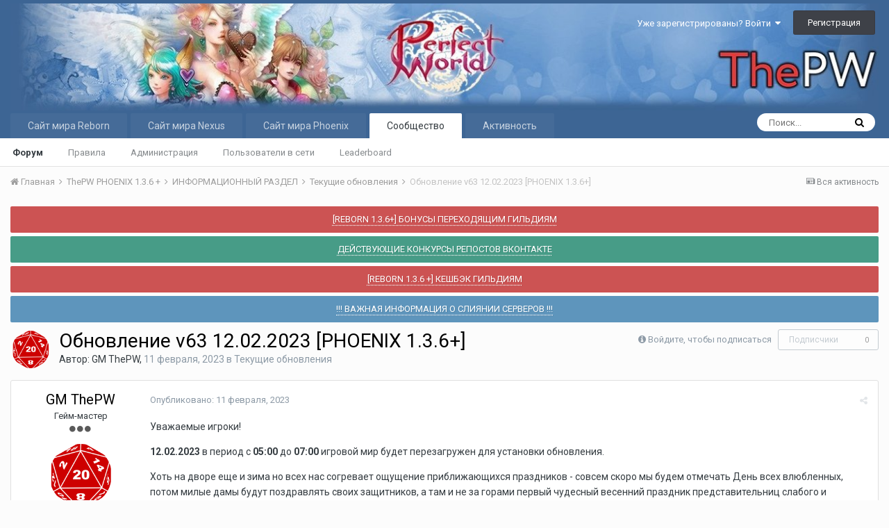

--- FILE ---
content_type: text/html;charset=UTF-8
request_url: http://forum.thepw.ru/index.php?/topic/4525-%D0%BE%D0%B1%D0%BD%D0%BE%D0%B2%D0%BB%D0%B5%D0%BD%D0%B8%D0%B5-v63-12022023-phoenix-136/
body_size: 17309
content:
<!DOCTYPE html><html lang="ru-RU" dir="ltr"><head><title>Обновление v63 12.02.2023 [PHOENIX 1.3.6+] - Текущие обновления - ThePW [1.3.6+/1.4.6+] Игровые сервера Perfect World</title>
		
			
		
		<!--[if lt IE 9]>
			<link rel="stylesheet" type="text/css" href="http://forum.thepw.ru/uploads/css_built_1/5e61784858ad3c11f00b5706d12afe52_ie8.css.f9c7fecd1a6a7b2762c2d249a0866a35.css">
		    <script src="//forum.thepw.ru/applications/core/interface/html5shiv/html5shiv.js"></script>
		<![endif]-->
		
<meta charset="utf-8">

	<meta name="viewport" content="width=device-width, initial-scale=1">


	
	


	<meta name="twitter:card" content="summary" />



	
		
			
				<meta property="og:title" content="Обновление v63 12.02.2023 [PHOENIX 1.3.6+]">
			
		
	

	
		
			
				<meta property="og:type" content="object">
			
		
	

	
		
			
				<meta property="og:url" content="http://forum.thepw.ru/index.php?/topic/4525-%D0%BE%D0%B1%D0%BD%D0%BE%D0%B2%D0%BB%D0%B5%D0%BD%D0%B8%D0%B5-v63-12022023-phoenix-136/">
			
		
	

	
		
			
				<meta name="description" content="Уважаемые игроки! 12.02.2023 в период с 05:00 до 07:00 игровой мир будет перезагружен для установки обновления. Хоть на дворе еще и зима но всех нас согревает ощущение приближающихся праздников - совсем скоро мы будем отмечать День всех влюбленных, потом милые дамы будут поздравлять своих защитни...">
			
		
	

	
		
			
				<meta property="og:description" content="Уважаемые игроки! 12.02.2023 в период с 05:00 до 07:00 игровой мир будет перезагружен для установки обновления. Хоть на дворе еще и зима но всех нас согревает ощущение приближающихся праздников - совсем скоро мы будем отмечать День всех влюбленных, потом милые дамы будут поздравлять своих защитни...">
			
		
	

	
		
			
				<meta property="og:updated_time" content="2023-02-12T05:39:52Z">
			
		
	

	
		
			
				<meta property="og:site_name" content="ThePW [1.3.6+/1.4.6+] Игровые сервера Perfect World">
			
		
	

	
		
			
				<meta property="og:locale" content="ru_RU">
			
		
	


	
		<link rel="canonical" href="http://forum.thepw.ru/index.php?/topic/4525-%D0%BE%D0%B1%D0%BD%D0%BE%D0%B2%D0%BB%D0%B5%D0%BD%D0%B8%D0%B5-v63-12022023-phoenix-136/" />
	




<link rel="manifest" href="http://forum.thepw.ru/index.php?/manifest.webmanifest/">
<meta name="msapplication-config" content="http://forum.thepw.ru/index.php?/browserconfig.xml/">
<meta name="msapplication-starturl" content="/">
<meta name="application-name" content="ThePW [1.3.6+/1.4.6+] Игровые сервера Perfect World">
<meta name="apple-mobile-web-app-title" content="ThePW [1.3.6+/1.4.6+] Игровые сервера Perfect World">

	<meta name="theme-color" content="#3d6594">






		


	
		<link href="https://fonts.googleapis.com/css?family=Roboto:300,300i,400,400i,700,700i" rel="stylesheet" referrerpolicy="origin">
	



	<link rel='stylesheet' href='http://forum.thepw.ru/uploads/css_built_1/341e4a57816af3ba440d891ca87450ff_framework.css.c60f03205004cb81a8649b1b2dcaaca1.css?v=4e52a1ea3c' media='all'>

	<link rel='stylesheet' href='http://forum.thepw.ru/uploads/css_built_1/05e81b71abe4f22d6eb8d1a929494829_responsive.css.1a9d6e8878a71505126768d851b7d37e.css?v=4e52a1ea3c' media='all'>

	<link rel='stylesheet' href='http://forum.thepw.ru/uploads/css_built_1/20446cf2d164adcc029377cb04d43d17_flags.css.a3d7a83af4a0a1b515bbac7ee4c3386b.css?v=4e52a1ea3c' media='all'>

	<link rel='stylesheet' href='http://forum.thepw.ru/uploads/css_built_1/90eb5adf50a8c640f633d47fd7eb1778_core.css.96bbf6c295cfbac3a0ff3b7312e0a268.css?v=4e52a1ea3c' media='all'>

	<link rel='stylesheet' href='http://forum.thepw.ru/uploads/css_built_1/5a0da001ccc2200dc5625c3f3934497d_core_responsive.css.71448e02a029bd4a8392116e1125ed80.css?v=4e52a1ea3c' media='all'>

	<link rel='stylesheet' href='http://forum.thepw.ru/uploads/css_built_1/62e269ced0fdab7e30e026f1d30ae516_forums.css.ca3e543b082b116205e9bd17bdb24011.css?v=4e52a1ea3c' media='all'>

	<link rel='stylesheet' href='http://forum.thepw.ru/uploads/css_built_1/76e62c573090645fb99a15a363d8620e_forums_responsive.css.ae2a668d1bf7af0e056563c052c71235.css?v=4e52a1ea3c' media='all'>




<link rel='stylesheet' href='http://forum.thepw.ru/uploads/css_built_1/258adbb6e4f3e83cd3b355f84e3fa002_custom.css.e223d9c1d5df70db5f8ccddf855f1a12.css?v=4e52a1ea3c' media='all'>



		
		

	
	
		<link rel='shortcut icon' href='http://forum.thepw.ru/uploads/monthly_2019_12/favicon.ico' type="image/x-icon">
	

	</head><body class="ipsApp ipsApp_front ipsJS_none ipsClearfix" data-controller="core.front.core.app"  data-message=""  data-pageapp="forums" data-pagelocation="front" data-pagemodule="forums" data-pagecontroller="topic" data-pageid="4525" ><a href="#elContent" class="ipsHide" title="Перейти к основному содержимому" accesskey="m">Перейти к содержимому</a>
		<div id="ipsLayout_header" class="ipsClearfix">
			





			
<ul id='elMobileNav' class='ipsList_inline ipsResponsive_hideDesktop ipsResponsive_block' data-controller='core.front.core.mobileNav'>
	
		
			
			
				
				
			
				
				
			
				
					<li id='elMobileBreadcrumb'>
						<a href='http://forum.thepw.ru/index.php?/forum/43-%D1%82%D0%B5%D0%BA%D1%83%D1%89%D0%B8%D0%B5-%D0%BE%D0%B1%D0%BD%D0%BE%D0%B2%D0%BB%D0%B5%D0%BD%D0%B8%D1%8F/'>
							<span>Текущие обновления</span>
						</a>
					</li>
				
				
			
				
				
			
		
	
	
	
	<li >
		<a data-action="defaultStream" class='ipsType_light'  href='http://forum.thepw.ru/index.php?/discover/'><i class='icon-newspaper'></i></a>
	</li>

	

	
		<li class='ipsJS_show'>
			<a href='http://forum.thepw.ru/index.php?/search/'><i class='fa fa-search'></i></a>
		</li>
	
	<li data-ipsDrawer data-ipsDrawer-drawerElem='#elMobileDrawer'>
		<a href='#'>
			
			
				
			
			
			
			<i class='fa fa-navicon'></i>
		</a>
	</li>
</ul>
			<header><div class="ipsLayout_container">
					


<a href='http://forum.thepw.ru/' id='elLogo' accesskey='1'><img src="http://forum.thepw.ru/uploads/monthly_2022_03/mxPn-M24XH0.jpg.c43b95dc687c65102a44d59481bd0804.jpg" alt='ThePW [1.3.6+/1.4.6+] Игровые сервера Perfect World'></a>

					

	<ul id='elUserNav' class='ipsList_inline cSignedOut ipsClearfix ipsResponsive_hidePhone ipsResponsive_block'>
		
		<li id='elSignInLink'>
			<a href='http://forum.thepw.ru/index.php?/login/' data-ipsMenu-closeOnClick="false" data-ipsMenu id='elUserSignIn'>
				Уже зарегистрированы? Войти &nbsp;<i class='fa fa-caret-down'></i>
			</a>
			
<div id='elUserSignIn_menu' class='ipsMenu ipsMenu_auto ipsHide'>
	<form accept-charset='utf-8' method='post' action='http://forum.thepw.ru/index.php?/login/' data-controller="core.global.core.login">
		<input type="hidden" name="csrfKey" value="5e52d63a6c837f198e1e9d9b17ca6287">
		<input type="hidden" name="ref" value="aHR0cDovL2ZvcnVtLnRoZXB3LnJ1L2luZGV4LnBocD8vdG9waWMvNDUyNS0lRDAlQkUlRDAlQjElRDAlQkQlRDAlQkUlRDAlQjIlRDAlQkIlRDAlQjUlRDAlQkQlRDAlQjglRDAlQjUtdjYzLTEyMDIyMDIzLXBob2VuaXgtMTM2Lw==">
		<div data-role="loginForm">
			
			
			
				
<div class="ipsPad ipsForm ipsForm_vertical">
	<h4 class="ipsType_sectionHead">Войти</h4>
	<br><br>
	<ul class='ipsList_reset'>
		<li class="ipsFieldRow ipsFieldRow_noLabel ipsFieldRow_fullWidth">
			
			
				<input type="text" placeholder="Имя пользователя или email-адрес" name="auth" autocomplete="email">
			
		</li>
		<li class="ipsFieldRow ipsFieldRow_noLabel ipsFieldRow_fullWidth">
			<input type="password" placeholder="Пароль" name="password" autocomplete="current-password">
		</li>
		<li class="ipsFieldRow ipsFieldRow_checkbox ipsClearfix">
			<span class="ipsCustomInput">
				<input type="checkbox" name="remember_me" id="remember_me_checkbox" value="1" checked aria-checked="true">
				<span></span>
			</span>
			<div class="ipsFieldRow_content">
				<label class="ipsFieldRow_label" for="remember_me_checkbox">Запомнить меня</label>
				<span class="ipsFieldRow_desc">Не рекомендуется на общедоступных компьютерах</span>
			</div>
		</li>
		
		<li class="ipsFieldRow ipsFieldRow_fullWidth">
			<br>
			<button type="submit" name="_processLogin" value="usernamepassword" class="ipsButton ipsButton_primary ipsButton_small" id="elSignIn_submit">Войти</button>
			
				<br>
				<p class="ipsType_right ipsType_small">
					
						<a href='http://forum.thepw.ru/index.php?/lostpassword/' data-ipsDialog data-ipsDialog-title='Забыли пароль?'>
					
					Забыли пароль?</a>
				</p>
			
		</li>
	</ul>
</div>
			
		</div>
	</form>
</div>
		</li>
		
			<li>
				
					<a href='http://forum.thepw.ru/index.php?/register/' data-ipsDialog data-ipsDialog-size='narrow' data-ipsDialog-title='Регистрация' id='elRegisterButton' class='ipsButton ipsButton_normal ipsButton_primary'>Регистрация</a>
				
			</li>
		
	</ul>

				</div>
			</header>
			

	<nav data-controller='core.front.core.navBar' class=''>
		<div class='ipsNavBar_primary ipsLayout_container  ipsClearfix'>
			

	<div id="elSearchWrapper" class="ipsPos_right">
		<div id='elSearch' class='' data-controller='core.front.core.quickSearch'>
			<form accept-charset='utf-8' action='//forum.thepw.ru/index.php?/search/&amp;do=quicksearch' method='post'>
				<input type='search' id='elSearchField' placeholder='Поиск...' name='q' autocomplete='off'>
				<button class='cSearchSubmit' type="submit"><i class="fa fa-search"></i></button>
				<div id="elSearchExpanded">
					<div class="ipsMenu_title">
						Поиск в
					</div>
					<ul class="ipsSideMenu_list ipsSideMenu_withRadios ipsSideMenu_small ipsType_normal" data-ipsSideMenu data-ipsSideMenu-type="radio" data-ipsSideMenu-responsive="false" data-role="searchContexts">
						<li>
							<span class='ipsSideMenu_item ipsSideMenu_itemActive' data-ipsMenuValue='all'>
								<input type="radio" name="type" value="all" checked id="elQuickSearchRadio_type_all">
								<label for='elQuickSearchRadio_type_all' id='elQuickSearchRadio_type_all_label'>Везде</label>
							</span>
						</li>
						
						
							<li>
								<span class='ipsSideMenu_item' data-ipsMenuValue='forums_topic'>
									<input type="radio" name="type" value="forums_topic" id="elQuickSearchRadio_type_forums_topic">
									<label for='elQuickSearchRadio_type_forums_topic' id='elQuickSearchRadio_type_forums_topic_label'>Темы</label>
								</span>
							</li>
						
						
							
								<li>
									<span class='ipsSideMenu_item' data-ipsMenuValue='contextual_{&quot;type&quot;:&quot;forums_topic&quot;,&quot;nodes&quot;:43}'>
										<input type="radio" name="type" value='contextual_{&quot;type&quot;:&quot;forums_topic&quot;,&quot;nodes&quot;:43}' id='elQuickSearchRadio_type_contextual_9c0b8de14ce34707cc2508e90c94fb06'>
										<label for='elQuickSearchRadio_type_contextual_9c0b8de14ce34707cc2508e90c94fb06' id='elQuickSearchRadio_type_contextual_9c0b8de14ce34707cc2508e90c94fb06_label'>This Forum</label>
									</span>
								</li>
							
								<li>
									<span class='ipsSideMenu_item' data-ipsMenuValue='contextual_{&quot;type&quot;:&quot;forums_topic&quot;,&quot;item&quot;:4525}'>
										<input type="radio" name="type" value='contextual_{&quot;type&quot;:&quot;forums_topic&quot;,&quot;item&quot;:4525}' id='elQuickSearchRadio_type_contextual_b8e846a187ebf076a486e7acaa3b6ff3'>
										<label for='elQuickSearchRadio_type_contextual_b8e846a187ebf076a486e7acaa3b6ff3' id='elQuickSearchRadio_type_contextual_b8e846a187ebf076a486e7acaa3b6ff3_label'>This Topic</label>
									</span>
								</li>
							
						
						<li data-role="showMoreSearchContexts">
							<span class='ipsSideMenu_item' data-action="showMoreSearchContexts" data-exclude="forums_topic">
								Дополнительно...
							</span>
						</li>
					</ul>
					<div class="ipsMenu_title">
						Искать результаты, которые...
					</div>
					<ul class='ipsSideMenu_list ipsSideMenu_withRadios ipsSideMenu_small ipsType_normal' role="radiogroup" data-ipsSideMenu data-ipsSideMenu-type="radio" data-ipsSideMenu-responsive="false" data-filterType='andOr'>
						
							<li>
								<span class='ipsSideMenu_item ipsSideMenu_itemActive' data-ipsMenuValue='or'>
									<input type="radio" name="search_and_or" value="or" checked id="elRadio_andOr_or">
									<label for='elRadio_andOr_or' id='elField_andOr_label_or'>Содержат <em>любое</em> слово из запроса</label>
								</span>
							</li>
						
							<li>
								<span class='ipsSideMenu_item ' data-ipsMenuValue='and'>
									<input type="radio" name="search_and_or" value="and"  id="elRadio_andOr_and">
									<label for='elRadio_andOr_and' id='elField_andOr_label_and'>Содержат <em>все</em> слова из запроса</label>
								</span>
							</li>
						
					</ul>
					<div class="ipsMenu_title">
						Искать результаты в...
					</div>
					<ul class='ipsSideMenu_list ipsSideMenu_withRadios ipsSideMenu_small ipsType_normal' role="radiogroup" data-ipsSideMenu data-ipsSideMenu-type="radio" data-ipsSideMenu-responsive="false" data-filterType='searchIn'>
						<li>
							<span class='ipsSideMenu_item ipsSideMenu_itemActive' data-ipsMenuValue='all'>
								<input type="radio" name="search_in" value="all" checked id="elRadio_searchIn_and">
								<label for='elRadio_searchIn_and' id='elField_searchIn_label_all'>Заголовках и содержании публикаций</label>
							</span>
						</li>
						<li>
							<span class='ipsSideMenu_item' data-ipsMenuValue='titles'>
								<input type="radio" name="search_in" value="titles" id="elRadio_searchIn_titles">
								<label for='elRadio_searchIn_titles' id='elField_searchIn_label_titles'>Только в заголовках публикаций</label>
							</span>
						</li>
					</ul>
				</div>
			</form>
		</div>
	</div>

			<ul data-role="primaryNavBar" class='ipsResponsive_showDesktop ipsResponsive_block'>
				


	
		
		
		<li  id='elNavSecondary_17' data-role="navBarItem" data-navApp="core" data-navExt="CustomItem">
			
			
				<a href="https://reborn.thepw.ru/" target='_blank' rel="noopener" data-navItem-id="17" >
					Сайт мира Reborn
				</a>
			
			
		</li>
	
	

	
		
		
		<li  id='elNavSecondary_16' data-role="navBarItem" data-navApp="core" data-navExt="CustomItem">
			
			
				<a href="https://nexus.thepw.ru/" target='_blank' rel="noopener" data-navItem-id="16" >
					Сайт мира Nexus
				</a>
			
			
		</li>
	
	

	
		
		
		<li  id='elNavSecondary_15' data-role="navBarItem" data-navApp="core" data-navExt="CustomItem">
			
			
				<a href="https://pw.thepw.ru/" target='_blank' rel="noopener" data-navItem-id="15" >
					Сайт мира Phoenix
				</a>
			
			
		</li>
	
	

	
		
		
			
		
		<li class='ipsNavBar_active' data-active id='elNavSecondary_1' data-role="navBarItem" data-navApp="core" data-navExt="CustomItem">
			
			
				<a href="http://forum.thepw.ru"  data-navItem-id="1" data-navDefault>
					Сообщество
				</a>
			
			
				<ul class='ipsNavBar_secondary ' data-role='secondaryNavBar'>
					


	
	

	
		
		
			
		
		<li class='ipsNavBar_active' data-active id='elNavSecondary_10' data-role="navBarItem" data-navApp="forums" data-navExt="Forums">
			
			
				<a href="http://forum.thepw.ru/index.php"  data-navItem-id="10" data-navDefault>
					Форум
				</a>
			
			
		</li>
	
	

	
		
		
		<li  id='elNavSecondary_11' data-role="navBarItem" data-navApp="core" data-navExt="Guidelines">
			
			
				<a href="http://forum.thepw.ru/index.php?/guidelines/"  data-navItem-id="11" >
					Правила
				</a>
			
			
		</li>
	
	

	
		
		
		<li  id='elNavSecondary_12' data-role="navBarItem" data-navApp="core" data-navExt="StaffDirectory">
			
			
				<a href="http://forum.thepw.ru/index.php?/staff/"  data-navItem-id="12" >
					Администрация
				</a>
			
			
		</li>
	
	

	
		
		
		<li  id='elNavSecondary_13' data-role="navBarItem" data-navApp="core" data-navExt="OnlineUsers">
			
			
				<a href="http://forum.thepw.ru/index.php?/online/"  data-navItem-id="13" >
					Пользователи в сети
				</a>
			
			
		</li>
	
	

	
		
		
		<li  id='elNavSecondary_14' data-role="navBarItem" data-navApp="core" data-navExt="Leaderboard">
			
			
				<a href="http://forum.thepw.ru/index.php?/leaderboard/"  data-navItem-id="14" >
					Leaderboard
				</a>
			
			
		</li>
	
	

					<li class='ipsHide' id='elNavigationMore_1' data-role='navMore'>
						<a href='#' data-ipsMenu data-ipsMenu-appendTo='#elNavigationMore_1' id='elNavigationMore_1_dropdown'>Больше <i class='fa fa-caret-down'></i></a>
						<ul class='ipsHide ipsMenu ipsMenu_auto' id='elNavigationMore_1_dropdown_menu' data-role='moreDropdown'></ul>
					</li>
				</ul>
			
		</li>
	
	

	
		
		
		<li  id='elNavSecondary_2' data-role="navBarItem" data-navApp="core" data-navExt="CustomItem">
			
			
				<a href="http://forum.thepw.ru/index.php?/discover/"  data-navItem-id="2" >
					Активность
				</a>
			
			
				<ul class='ipsNavBar_secondary ipsHide' data-role='secondaryNavBar'>
					


	
		
		
		<li  id='elNavSecondary_4' data-role="navBarItem" data-navApp="core" data-navExt="AllActivity">
			
			
				<a href="http://forum.thepw.ru/index.php?/discover/"  data-navItem-id="4" >
					Вся активность
				</a>
			
			
		</li>
	
	

	
	

	
	

	
	

	
		
		
		<li  id='elNavSecondary_8' data-role="navBarItem" data-navApp="core" data-navExt="Search">
			
			
				<a href="http://forum.thepw.ru/index.php?/search/"  data-navItem-id="8" >
					Поиск
				</a>
			
			
		</li>
	
	

	
	

					<li class='ipsHide' id='elNavigationMore_2' data-role='navMore'>
						<a href='#' data-ipsMenu data-ipsMenu-appendTo='#elNavigationMore_2' id='elNavigationMore_2_dropdown'>Больше <i class='fa fa-caret-down'></i></a>
						<ul class='ipsHide ipsMenu ipsMenu_auto' id='elNavigationMore_2_dropdown_menu' data-role='moreDropdown'></ul>
					</li>
				</ul>
			
		</li>
	
	

				<li class='ipsHide' id='elNavigationMore' data-role='navMore'>
					<a href='#' data-ipsMenu data-ipsMenu-appendTo='#elNavigationMore' id='elNavigationMore_dropdown'>Больше</a>
					<ul class='ipsNavBar_secondary ipsHide' data-role='secondaryNavBar'>
						<li class='ipsHide' id='elNavigationMore_more' data-role='navMore'>
							<a href='#' data-ipsMenu data-ipsMenu-appendTo='#elNavigationMore_more' id='elNavigationMore_more_dropdown'>Больше <i class='fa fa-caret-down'></i></a>
							<ul class='ipsHide ipsMenu ipsMenu_auto' id='elNavigationMore_more_dropdown_menu' data-role='moreDropdown'></ul>
						</li>
					</ul>
				</li>
			</ul>
		</div>
	</nav>

		</div>
		<main id="ipsLayout_body" class="ipsLayout_container"><div id="ipsLayout_contentArea">
				<div id="ipsLayout_contentWrapper">
					
<nav class='ipsBreadcrumb ipsBreadcrumb_top ipsFaded_withHover'>
	

	<ul class='ipsList_inline ipsPos_right'>
		
		<li >
			<a data-action="defaultStream" class='ipsType_light '  href='http://forum.thepw.ru/index.php?/discover/'><i class='icon-newspaper'></i> <span>Вся активность</span></a>
		</li>
		
	</ul>

	<ul data-role="breadcrumbList">
		<li>
			<a title="Главная" href='http://forum.thepw.ru/'>
				<span><i class='fa fa-home'></i> Главная <i class='fa fa-angle-right'></i></span>
			</a>
		</li>
		
		
			<li>
				
					<a href='http://forum.thepw.ru/index.php?/forum/22-thepw-phoenix-136/'>
						<span>ThePW PHOENIX 1.3.6 + <i class='fa fa-angle-right'></i></span>
					</a>
				
			</li>
		
			<li>
				
					<a href='http://forum.thepw.ru/index.php?/forum/41-%D0%B8%D0%BD%D1%84%D0%BE%D1%80%D0%BC%D0%B0%D1%86%D0%B8%D0%BE%D0%BD%D0%BD%D1%8B%D0%B9-%D1%80%D0%B0%D0%B7%D0%B4%D0%B5%D0%BB/'>
						<span>ИНФОРМАЦИОННЫЙ РАЗДЕЛ <i class='fa fa-angle-right'></i></span>
					</a>
				
			</li>
		
			<li>
				
					<a href='http://forum.thepw.ru/index.php?/forum/43-%D1%82%D0%B5%D0%BA%D1%83%D1%89%D0%B8%D0%B5-%D0%BE%D0%B1%D0%BD%D0%BE%D0%B2%D0%BB%D0%B5%D0%BD%D0%B8%D1%8F/'>
						<span>Текущие обновления <i class='fa fa-angle-right'></i></span>
					</a>
				
			</li>
		
			<li>
				
					Обновление v63 12.02.2023 [PHOENIX 1.3.6+]
				
			</li>
		
	</ul>
</nav>
					
					<div id="ipsLayout_mainArea">
						<a id="elContent"></a>
						
						
						
						

	


	<div class='cAnnouncementsContent'>
		
		<div class='cAnnouncementContentTop ipsMessage ipsMessage_error ipsType_center'>
            
			<a href='http://forum.thepw.ru/index.php?/announcement/17-reborn-136-%D0%B1%D0%BE%D0%BD%D1%83%D1%81%D1%8B-%D0%BF%D0%B5%D1%80%D0%B5%D1%85%D0%BE%D0%B4%D1%8F%D1%89%D0%B8%D0%BC-%D0%B3%D0%B8%D0%BB%D1%8C%D0%B4%D0%B8%D1%8F%D0%BC/' data-ipsDialog data-ipsDialog-title="[REBORN 1.3.6+] БОНУСЫ ПЕРЕХОДЯЩИМ ГИЛЬДИЯМ">[REBORN 1.3.6+] БОНУСЫ ПЕРЕХОДЯЩИМ ГИЛЬДИЯМ</a>
            
		</div>
		
		<div class='cAnnouncementContentTop ipsMessage ipsMessage_success ipsType_center'>
            
			<a href='http://forum.thepw.ru/index.php?/announcement/25-%D0%B4%D0%B5%D0%B9%D1%81%D1%82%D0%B2%D1%83%D1%8E%D1%89%D0%B8%D0%B5-%D0%BA%D0%BE%D0%BD%D0%BA%D1%83%D1%80%D1%81%D1%8B-%D1%80%D0%B5%D0%BF%D0%BE%D1%81%D1%82%D0%BE%D0%B2-%D0%B2%D0%BA%D0%BE%D0%BD%D1%82%D0%B0%D0%BA%D1%82%D0%B5/' data-ipsDialog data-ipsDialog-title="ДЕЙСТВУЮЩИЕ КОНКУРСЫ РЕПОСТОВ ВКОНТАКТЕ">ДЕЙСТВУЮЩИЕ КОНКУРСЫ РЕПОСТОВ ВКОНТАКТЕ</a>
            
		</div>
		
		<div class='cAnnouncementContentTop ipsMessage ipsMessage_error ipsType_center'>
            
			<a href='http://forum.thepw.ru/index.php?/announcement/26-reborn-136-%D0%BA%D0%B5%D1%88%D0%B1%D1%8D%D0%BA-%D0%B3%D0%B8%D0%BB%D1%8C%D0%B4%D0%B8%D1%8F%D0%BC/' data-ipsDialog data-ipsDialog-title="[REBORN 1.3.6 +] КЕШБЭК ГИЛЬДИЯМ">[REBORN 1.3.6 +] КЕШБЭК ГИЛЬДИЯМ</a>
            
		</div>
		
		<div class='cAnnouncementContentTop ipsMessage ipsMessage_information ipsType_center'>
            
			<a href='http://forum.thepw.ru/index.php?/announcement/29-%D0%B2%D0%B0%D0%B6%D0%BD%D0%B0%D1%8F-%D0%B8%D0%BD%D1%84%D0%BE%D1%80%D0%BC%D0%B0%D1%86%D0%B8%D1%8F-%D0%BE-%D1%81%D0%BB%D0%B8%D1%8F%D0%BD%D0%B8%D0%B8-%D1%81%D0%B5%D1%80%D0%B2%D0%B5%D1%80%D0%BE%D0%B2/' data-ipsDialog data-ipsDialog-title="!!! ВАЖНАЯ ИНФОРМАЦИЯ О СЛИЯНИИ СЕРВЕРОВ !!!">!!! ВАЖНАЯ ИНФОРМАЦИЯ О СЛИЯНИИ СЕРВЕРОВ !!!</a>
            
		</div>
		
	</div>



						






<div class="ipsPageHeader ipsClearfix">
	
		<div class='ipsPos_right ipsResponsive_noFloat ipsResponsive_hidePhone'>
			

<div data-followApp='forums' data-followArea='topic' data-followID='4525' data-controller='core.front.core.followButton'>
	
		<span class='ipsType_light ipsType_blendLinks ipsResponsive_hidePhone ipsResponsive_inline'><i class='fa fa-info-circle'></i> <a href='http://forum.thepw.ru/index.php?/login/' title='Перейти на страницу входа'>Войдите, чтобы подписаться</a>&nbsp;&nbsp;</span>
	
	

	<div class="ipsFollow ipsPos_middle ipsButton ipsButton_link ipsButton_verySmall ipsButton_disabled" data-role="followButton">
		
			<span>Подписчики</span>
			<span class='ipsCommentCount'>0</span>
		
	</div>

</div>
		</div>
		<div class='ipsPos_right ipsResponsive_noFloat ipsResponsive_hidePhone'>
			



		</div>
		
	
	<div class='ipsPhotoPanel ipsPhotoPanel_small ipsPhotoPanel_notPhone ipsClearfix'>
		


	<a href="http://forum.thepw.ru/index.php?/profile/54-gm-thepw/" data-ipsHover data-ipsHover-target="http://forum.thepw.ru/index.php?/profile/54-gm-thepw/&amp;do=hovercard" class="ipsUserPhoto ipsUserPhoto_small" title="Перейти в профиль GM ThePW">
		<img src='http://forum.thepw.ru/uploads/monthly_2019_12/d20-2699387_960_720.thumb.png.406f20dba4151c6bf0b4ec4ace494849.png' alt='GM ThePW'>
	</a>

		<div>
			<h1 class='ipsType_pageTitle ipsContained_container'>
				

				
				
					<span class='ipsType_break ipsContained'>
						<span>Обновление v63 12.02.2023 [PHOENIX 1.3.6+]</span>
					</span>
				
			</h1>
			
			<p class='ipsType_reset ipsType_blendLinks '>
				<span class='ipsType_normal'>
				
					Автор: <span itemprop='author'>

<a href='http://forum.thepw.ru/index.php?/profile/54-gm-thepw/' data-ipsHover data-ipsHover-target='http://forum.thepw.ru/index.php?/profile/54-gm-thepw/&amp;do=hovercard&amp;referrer=http%253A%252F%252Fforum.thepw.ru%252Findex.php%253F%252Ftopic%252F4525-%2525D0%2525BE%2525D0%2525B1%2525D0%2525BD%2525D0%2525BE%2525D0%2525B2%2525D0%2525BB%2525D0%2525B5%2525D0%2525BD%2525D0%2525B8%2525D0%2525B5-v63-12022023-phoenix-136%252F' title="Перейти в профиль GM ThePW" class="ipsType_break">GM ThePW</a></span>, <span class='ipsType_light'><time datetime='2023-02-11T09:49:15Z' title='11.02.2023 09:49 ' data-short='%d г'>11 февраля, 2023</time> в <a href="http://forum.thepw.ru/index.php?/forum/43-%D1%82%D0%B5%D0%BA%D1%83%D1%89%D0%B8%D0%B5-%D0%BE%D0%B1%D0%BD%D0%BE%D0%B2%D0%BB%D0%B5%D0%BD%D0%B8%D1%8F/">Текущие обновления</a></span>
				
				</span>
				<br>
			</p>
			
		</div>
	</div>
</div>








<div class='ipsClearfix'>
	
	
	<ul class="ipsToolList ipsToolList_horizontal ipsClearfix ipsSpacer_both ipsResponsive_hidePhone">
		
		
		
	</ul>
</div>

<div data-controller='core.front.core.commentFeed,forums.front.topic.view, core.front.core.ignoredComments' data-autoPoll data-baseURL='http://forum.thepw.ru/index.php?/topic/4525-%D0%BE%D0%B1%D0%BD%D0%BE%D0%B2%D0%BB%D0%B5%D0%BD%D0%B8%D0%B5-v63-12022023-phoenix-136/' data-lastPage data-feedID='topic-4525' class='cTopic ipsClear ipsSpacer_top'>
	
			
	

	

<div data-controller='core.front.core.recommendedComments' data-url='http://forum.thepw.ru/index.php?/topic/4525-%D0%BE%D0%B1%D0%BD%D0%BE%D0%B2%D0%BB%D0%B5%D0%BD%D0%B8%D0%B5-v63-12022023-phoenix-136/&amp;recommended=comments' class='ipsAreaBackground ipsPad ipsBox ipsBox_transparent ipsSpacer_bottom ipsRecommendedComments ipsHide'>
	<div data-role="recommendedComments">
		<h2 class='ipsType_sectionHead ipsType_large'>Recommended Posts</h2>
		
	</div>
</div>
	
	<div id="elPostFeed" data-role='commentFeed' data-controller='core.front.core.moderation' >
		<form action="http://forum.thepw.ru/index.php?/topic/4525-%D0%BE%D0%B1%D0%BD%D0%BE%D0%B2%D0%BB%D0%B5%D0%BD%D0%B8%D0%B5-v63-12022023-phoenix-136/&amp;csrfKey=5e52d63a6c837f198e1e9d9b17ca6287&amp;do=multimodComment" method="post" data-ipsPageAction data-role='moderationTools'>
			
			
				
					
					
					




<a id='comment-48486'></a>
<article  id='elComment_48486' class='cPost ipsBox  ipsComment  ipsComment_parent ipsClearfix ipsClear ipsColumns ipsColumns_noSpacing ipsColumns_collapsePhone   '>
	

	<div class='cAuthorPane cAuthorPane_mobile ipsResponsive_showPhone ipsResponsive_block'>
		<h3 class='ipsType_sectionHead cAuthorPane_author ipsResponsive_showPhone ipsResponsive_inlineBlock ipsType_break ipsType_blendLinks ipsTruncate ipsTruncate_line'>
			

<a href='http://forum.thepw.ru/index.php?/profile/54-gm-thepw/' data-ipsHover data-ipsHover-target='http://forum.thepw.ru/index.php?/profile/54-gm-thepw/&amp;do=hovercard&amp;referrer=http%253A%252F%252Fforum.thepw.ru%252Findex.php%253F%252Ftopic%252F4525-%2525D0%2525BE%2525D0%2525B1%2525D0%2525BD%2525D0%2525BE%2525D0%2525B2%2525D0%2525BB%2525D0%2525B5%2525D0%2525BD%2525D0%2525B8%2525D0%2525B5-v63-12022023-phoenix-136%252F' title="Перейти в профиль GM ThePW" class="ipsType_break">GM ThePW</a>
			<span class='ipsResponsive_showPhone ipsResponsive_inline'>&nbsp;&nbsp;

	
		<span title="Репутация пользователя" data-ipsTooltip class='ipsRepBadge ipsRepBadge_positive'>
	
			<i class='fa fa-plus-circle'></i> 1 589
	
		</span>
	
</span>
		</h3>
		<div class='cAuthorPane_photo'>
			


	<a href="http://forum.thepw.ru/index.php?/profile/54-gm-thepw/" data-ipsHover data-ipsHover-target="http://forum.thepw.ru/index.php?/profile/54-gm-thepw/&amp;do=hovercard" class="ipsUserPhoto ipsUserPhoto_large" title="Перейти в профиль GM ThePW">
		<img src='http://forum.thepw.ru/uploads/monthly_2019_12/d20-2699387_960_720.thumb.png.406f20dba4151c6bf0b4ec4ace494849.png' alt='GM ThePW'>
	</a>

		</div>
	</div>
	<aside class='ipsComment_author cAuthorPane ipsColumn ipsColumn_medium ipsResponsive_hidePhone'>
		<h3 class='ipsType_sectionHead cAuthorPane_author ipsType_blendLinks ipsType_break'><strong>

<a href='http://forum.thepw.ru/index.php?/profile/54-gm-thepw/' data-ipsHover data-ipsHover-target='http://forum.thepw.ru/index.php?/profile/54-gm-thepw/&amp;do=hovercard&amp;referrer=http%253A%252F%252Fforum.thepw.ru%252Findex.php%253F%252Ftopic%252F4525-%2525D0%2525BE%2525D0%2525B1%2525D0%2525BD%2525D0%2525BE%2525D0%2525B2%2525D0%2525BB%2525D0%2525B5%2525D0%2525BD%2525D0%2525B8%2525D0%2525B5-v63-12022023-phoenix-136%252F' title="Перейти в профиль GM ThePW" class="ipsType_break">GM ThePW</a>
			</strong> <span class='ipsResponsive_showPhone ipsResponsive_inline'>&nbsp;&nbsp;

	
		<span title="Репутация пользователя" data-ipsTooltip class='ipsRepBadge ipsRepBadge_positive'>
	
			<i class='fa fa-plus-circle'></i> 1 589
	
		</span>
	
</span></h3>

		<ul class='cAuthorPane_info ipsList_reset'>
			
				<li class='ipsType_break'>Гейм-мастер</li>
			
			
				<li><span class='ipsPip'></span><span class='ipsPip'></span><span class='ipsPip'></span></li>
			

			<li class='cAuthorPane_photo'>
				


	<a href="http://forum.thepw.ru/index.php?/profile/54-gm-thepw/" data-ipsHover data-ipsHover-target="http://forum.thepw.ru/index.php?/profile/54-gm-thepw/&amp;do=hovercard" class="ipsUserPhoto ipsUserPhoto_large" title="Перейти в профиль GM ThePW">
		<img src='http://forum.thepw.ru/uploads/monthly_2019_12/d20-2699387_960_720.thumb.png.406f20dba4151c6bf0b4ec4ace494849.png' alt='GM ThePW'>
	</a>

			</li>
			<li>Модератор</li>
			
			
				<li>

	
		<span title="Репутация пользователя" data-ipsTooltip class='ipsRepBadge ipsRepBadge_positive'>
	
			<i class='fa fa-plus-circle'></i> 1 589
	
		</span>
	
</li>
				<li class='ipsType_light'>1 579 публикаций</li>
				
				

			
		</ul>
	</aside>
	<div class='ipsColumn ipsColumn_fluid'>
		

<div id='comment-48486_wrap' data-controller='core.front.core.comment' data-commentApp='forums' data-commentType='forums' data-commentID="48486" data-quoteData='{&quot;userid&quot;:54,&quot;username&quot;:&quot;GM ThePW&quot;,&quot;timestamp&quot;:1676108955,&quot;contentapp&quot;:&quot;forums&quot;,&quot;contenttype&quot;:&quot;forums&quot;,&quot;contentid&quot;:4525,&quot;contentclass&quot;:&quot;forums_Topic&quot;,&quot;contentcommentid&quot;:48486}' class='ipsComment_content ipsType_medium  ipsFaded_withHover'>
	

	<div class='ipsComment_meta ipsType_light'>
		<div class='ipsPos_right ipsType_light ipsType_reset ipsFaded ipsFaded_more ipsType_blendLinks'>
			<ul class='ipsList_inline ipsComment_tools'>
				
				
				
					<li><a class='ipsType_blendLinks' href='http://forum.thepw.ru/index.php?/topic/4525-%D0%BE%D0%B1%D0%BD%D0%BE%D0%B2%D0%BB%D0%B5%D0%BD%D0%B8%D0%B5-v63-12022023-phoenix-136/' data-ipsTooltip title='Поделиться сообщением' data-ipsMenu data-ipsMenu-closeOnClick='false' id='elSharePost_48486' data-role='shareComment'><i class='fa fa-share-alt'></i></a></li>
				
				
			</ul>
		</div>

		<div class='ipsType_reset'>
			<a href='http://forum.thepw.ru/index.php?/topic/4525-%D0%BE%D0%B1%D0%BD%D0%BE%D0%B2%D0%BB%D0%B5%D0%BD%D0%B8%D0%B5-v63-12022023-phoenix-136/&amp;do=findComment&amp;comment=48486' class='ipsType_blendLinks'>Опубликовано: <time datetime='2023-02-11T09:49:15Z' title='11.02.2023 09:49 ' data-short='%d г'>11 февраля, 2023</time></a>
			<span class='ipsResponsive_hidePhone'>
				
				
			</span>
		</div>
	</div>

	


	<div class='cPost_contentWrap ipsPad'>
		
		<div data-role='commentContent' class='ipsType_normal ipsType_richText ipsContained' data-controller='core.front.core.lightboxedImages'>
			<p>
	Уважаемые игроки!
</p>

<p>
	<strong>12.02.2023</strong> в период с<strong> 05:00</strong> до <strong>07:00</strong> игровой мир будет перезагружен для установки обновления.
</p>

<p>
	Хоть на дворе еще и зима но всех нас согревает ощущение приближающихся праздников - совсем скоро мы будем отмечать День всех влюбленных, потом милые дамы будут поздравлять своих защитников, а там и не за горами первый чудесный весенний праздник представительниц слабого и прекрасного пола.
</p>

<p>
	Начнем по порядку:
</p>

<p>
	<img alt="image.png.0a681e6018279097e2bae84a5e343a7f.png" data-fileid="8605" data-ratio="92.68" style="height:auto;" width="205" data-src="http://forum.thepw.ru/uploads/monthly_2022_02/image.png.0a681e6018279097e2bae84a5e343a7f.png" src="http://forum.thepw.ru/applications/core/interface/js/spacer.png"></p>

<p>
	- На Западе города Драконов с <strong>08.00 12.02.2023</strong> по <strong>23.59 15.02.2023</strong> вас будет ждать старый знакомый НПС <strong>Купидон</strong> (521 654), у которого с 30 уровня будет доступна ежедневная викторина Валентина из пяти вопросов.
</p>

<p>
	Из награды Купидона игроки смогут получить  декоративных питомцев красная белка, красная бабочка, птенца бобо, комплект стиля "призрака-аристократа",  амулеты здоровья и маны, пельмени, камни бессмертных, таинственные фишки, свадебные конфеты,  и другие приятные мелочи. Опыт, дух и награда соответственно уровням персонажей.
</p>

<p>
	В ИМ будут добавлены тематические ездовые питомцы ко Дню всех влюбленных:
</p>

<p>
	<img alt="image.png.f20e5800aba3ccca26bbf087c20ccde0.png" data-fileid="8613" data-ratio="53.51" style="height:auto;" width="740" data-src="http://forum.thepw.ru/uploads/monthly_2022_02/image.png.f20e5800aba3ccca26bbf087c20ccde0.png" src="http://forum.thepw.ru/applications/core/interface/js/spacer.png"></p>

<p>
	- Гламурная хрюшка;<br>
	- Розовый воздушный шар.
</p>

<p>
	Так же в магазине будет доступен подарочный сверток Love is... из которого с определенным шансом можно получить следующие предметы:
</p>

<p>
	- Мистическая страница    (1)    5,7856%    <br>
	- Нашивка офицера-призрака (1)    5,7856%    <br>
	- Камень бессмертных (5) 19,9225%<br>
	- Сумка с таинственным знаком (1)    5,5463%    <br>
	- Сапфировый камень 7 ур. (1) 5,9868%<br>
	- Янтарный камень 7 ур. (1)    5,9868%<br>
	- Рубиновый камень 7ур. (1)    5,9868%<br>
	- Платиновый идол (1) 1,9559%<br>
	- Платиновый амулет (1)    1,9559%    <br>
	- Рубиновый камень 8ур. (1)    2,1633%    <br>
	- Сапфировый камень 8 ур. (1) 2,1633%<br>
	- Янтарный камень 8 ур.    (1)    2,1633%<br>
	- Рубиновый камень 9ур. (1)    0,8049%    <br>
	- Сапфировый камень 9 ур. (1) 0,8049%<br>
	- Янтарный камень 9 ур. (1)    0,8049%<br>
	- Обрывки небесного трактата (1) 5,5843%<br>
	- Идеальный приз (5) 9,7801%<br>
	- Золотой билет великой гонки (1) 1,0062%<br>
	- ★Пояс Ю Чжэнь (1)    0,0302%<br>
	- Награда истинному чемпиону (1) 0,0302%<br>
	- Свиток заоблачного пути (1) 0,0402%<br>
	- Желтые пельмени из мяса краба (25) 9,7097%<br>
	- Книга времени (1)    4,0000%<br>
	- Топазовый камень 9 ур. (1) 0,7546%<br>
	- Крылья исследователя (1) 0,0402%<br>
	- Императорский лев (1) 0,0402%<br>
	- Карта героя (1) 1,0062%<br>
	- Шар дракона (5 звезды (1)    0,0503%
</p>

<p>
	Добавлены новые комплекты стилей для наших модников и модниц:
</p>

<p>
	<img alt="LveZgFeR.jpg.159b32ee7986affd89fc28d9ff4fef23.jpg" class="ipsImage ipsImage_thumbnailed" data-fileid="9546" data-ratio="175.44" style="height:auto;" width="285" data-src="http://forum.thepw.ru/uploads/monthly_2023_02/LveZgFeR.jpg.159b32ee7986affd89fc28d9ff4fef23.jpg" src="http://forum.thepw.ru/applications/core/interface/js/spacer.png"><img alt="5NITUcHG.jpg.feb2a6c573bf9571147b6b2005e8a832.jpg" class="ipsImage ipsImage_thumbnailed" data-fileid="9545" data-ratio="174.83" style="height:auto;" width="286" data-src="http://forum.thepw.ru/uploads/monthly_2023_02/5NITUcHG.jpg.feb2a6c573bf9571147b6b2005e8a832.jpg" src="http://forum.thepw.ru/applications/core/interface/js/spacer.png"></p>

<p>
	<img alt="G2MW8KWN.jpg.414bf3eb3b9a033951cd5b1e5919768f.jpg" class="ipsImage ipsImage_thumbnailed" data-fileid="9548" data-ratio="179.21" style="height:auto;" width="279" data-src="http://forum.thepw.ru/uploads/monthly_2023_02/G2MW8KWN.jpg.414bf3eb3b9a033951cd5b1e5919768f.jpg" src="http://forum.thepw.ru/applications/core/interface/js/spacer.png"><img alt="C7W35l4v.jpg.c8b5fe642fc28922fbe01bb790aee07d.jpg" class="ipsImage ipsImage_thumbnailed" data-fileid="9547" data-ratio="145.77" style="height:auto;" width="343" data-src="http://forum.thepw.ru/uploads/monthly_2023_02/C7W35l4v.jpg.c8b5fe642fc28922fbe01bb790aee07d.jpg" src="http://forum.thepw.ru/applications/core/interface/js/spacer.png"></p>

<p>
	- женские стили - Кружево и Вязаный соблазн;<br>
	- мужские стили - Светского льва и Солнечного стрелка.
</p>

<p>
	<a class="ipsAttachLink ipsAttachLink_image" data-fileext="jpg" data-fileid="9549" href="http://forum.thepw.ru/uploads/monthly_2023_02/69024210_m.jpg.52ad266b149c3e61ecce90c7f1a492bc.jpg" rel=""><img alt="69024210_m.thumb.jpg.d2ad9b3700d0e950ff4f509b24eb0d62.jpg" class="ipsImage ipsImage_thumbnailed" data-fileid="9549" data-ratio="25.50" style="height:auto;" width="1000" data-src="http://forum.thepw.ru/uploads/monthly_2023_02/69024210_m.thumb.jpg.d2ad9b3700d0e950ff4f509b24eb0d62.jpg" src="http://forum.thepw.ru/applications/core/interface/js/spacer.png"></a>
</p>

<p>
	Поздравляем всех с наступающими праздниками и желаем тепла и любви в эти зимние денечки!
</p>

<p>
	<em>С уважением, Администрация ThePW</em>
</p>

			
		</div>

		<div class='ipsItemControls'>
			
				
					

	<div data-controller='core.front.core.reaction' class='ipsItemControls_right ipsClearfix '>	
		<div class='ipsReact ipsPos_right'>
			
				
				<div class='ipsReact_blurb ' data-role='reactionBlurb'>
					
						

	
	<ul class='ipsReact_reactions'>
	
		
			
			<li class='ipsReact_reactCount'>
				
					<span data-ipsTooltip title="Like">
				
						<span>
							<img src='http://forum.thepw.ru/uploads/reactions/react_like.png' alt="Like">
						</span>
						<span>
							1
						</span>
				
					</span>
				
			</li>
		
	
	</ul>

<div class='ipsReact_overview ipsType_blendLinks'>
	
	
</div>
					
				</div>
			
			
			
		</div>
	</div>

				
			
			<ul class='ipsComment_controls ipsClearfix ipsItemControls_left' data-role="commentControls">
				
					
					
					
				
				<li class='ipsHide' data-role='commentLoading'>
					<span class='ipsLoading ipsLoading_tiny ipsLoading_noAnim'></span>
				</li>
			</ul>
		</div>

		
			

		
	</div>

	<div class='ipsMenu ipsMenu_wide ipsHide cPostShareMenu' id='elSharePost_48486_menu'>
		<div class='ipsPad'>
			<h4 class='ipsType_sectionHead'>Поделиться сообщением</h4>
			<hr class='ipsHr'>
			<h5 class='ipsType_normal ipsType_reset'>Ссылка на сообщение</h5>
			
			<input type='text' value='http://forum.thepw.ru/index.php?/topic/4525-%D0%BE%D0%B1%D0%BD%D0%BE%D0%B2%D0%BB%D0%B5%D0%BD%D0%B8%D0%B5-v63-12022023-phoenix-136/' class='ipsField_fullWidth'>
			

			
		</div>
	</div>
</div>
	</div>
</article>
					
				
					
					
					




<a id='comment-48500'></a>
<article  id='elComment_48500' class='cPost ipsBox  ipsComment  ipsComment_parent ipsClearfix ipsClear ipsColumns ipsColumns_noSpacing ipsColumns_collapsePhone   '>
	

	<div class='cAuthorPane cAuthorPane_mobile ipsResponsive_showPhone ipsResponsive_block'>
		<h3 class='ipsType_sectionHead cAuthorPane_author ipsResponsive_showPhone ipsResponsive_inlineBlock ipsType_break ipsType_blendLinks ipsTruncate ipsTruncate_line'>
			

<a href='http://forum.thepw.ru/index.php?/profile/71-thepwsupport/' data-ipsHover data-ipsHover-target='http://forum.thepw.ru/index.php?/profile/71-thepwsupport/&amp;do=hovercard&amp;referrer=http%253A%252F%252Fforum.thepw.ru%252Findex.php%253F%252Ftopic%252F4525-%2525D0%2525BE%2525D0%2525B1%2525D0%2525BD%2525D0%2525BE%2525D0%2525B2%2525D0%2525BB%2525D0%2525B5%2525D0%2525BD%2525D0%2525B8%2525D0%2525B5-v63-12022023-phoenix-136%252F' title="Перейти в профиль ThePWsupport" class="ipsType_break">ThePWsupport</a>
			<span class='ipsResponsive_showPhone ipsResponsive_inline'>&nbsp;&nbsp;

	
		<span title="Репутация пользователя" data-ipsTooltip class='ipsRepBadge ipsRepBadge_positive'>
	
			<i class='fa fa-plus-circle'></i> 414
	
		</span>
	
</span>
		</h3>
		<div class='cAuthorPane_photo'>
			


	<a href="http://forum.thepw.ru/index.php?/profile/71-thepwsupport/" data-ipsHover data-ipsHover-target="http://forum.thepw.ru/index.php?/profile/71-thepwsupport/&amp;do=hovercard" class="ipsUserPhoto ipsUserPhoto_large" title="Перейти в профиль ThePWsupport">
		<img src='http://forum.thepw.ru/uploads/monthly_2019_12/51.thumb.jpg.9b8c80f69089916b245e4c890c7b9ccc.jpg' alt='ThePWsupport'>
	</a>

		</div>
	</div>
	<aside class='ipsComment_author cAuthorPane ipsColumn ipsColumn_medium ipsResponsive_hidePhone'>
		<h3 class='ipsType_sectionHead cAuthorPane_author ipsType_blendLinks ipsType_break'><strong>

<a href='http://forum.thepw.ru/index.php?/profile/71-thepwsupport/' data-ipsHover data-ipsHover-target='http://forum.thepw.ru/index.php?/profile/71-thepwsupport/&amp;do=hovercard&amp;referrer=http%253A%252F%252Fforum.thepw.ru%252Findex.php%253F%252Ftopic%252F4525-%2525D0%2525BE%2525D0%2525B1%2525D0%2525BD%2525D0%2525BE%2525D0%2525B2%2525D0%2525BB%2525D0%2525B5%2525D0%2525BD%2525D0%2525B8%2525D0%2525B5-v63-12022023-phoenix-136%252F' title="Перейти в профиль ThePWsupport" class="ipsType_break">ThePWsupport</a>
			</strong> <span class='ipsResponsive_showPhone ipsResponsive_inline'>&nbsp;&nbsp;

	
		<span title="Репутация пользователя" data-ipsTooltip class='ipsRepBadge ipsRepBadge_positive'>
	
			<i class='fa fa-plus-circle'></i> 414
	
		</span>
	
</span></h3>

		<ul class='cAuthorPane_info ipsList_reset'>
			
				<li class='ipsType_break'>Техподдержка</li>
			
			
				<li><span class='ipsPip'></span><span class='ipsPip'></span><span class='ipsPip'></span></li>
			

			<li class='cAuthorPane_photo'>
				


	<a href="http://forum.thepw.ru/index.php?/profile/71-thepwsupport/" data-ipsHover data-ipsHover-target="http://forum.thepw.ru/index.php?/profile/71-thepwsupport/&amp;do=hovercard" class="ipsUserPhoto ipsUserPhoto_large" title="Перейти в профиль ThePWsupport">
		<img src='http://forum.thepw.ru/uploads/monthly_2019_12/51.thumb.jpg.9b8c80f69089916b245e4c890c7b9ccc.jpg' alt='ThePWsupport'>
	</a>

			</li>
			<li>Администратор</li>
			
			
				<li>

	
		<span title="Репутация пользователя" data-ipsTooltip class='ipsRepBadge ipsRepBadge_positive'>
	
			<i class='fa fa-plus-circle'></i> 414
	
		</span>
	
</li>
				<li class='ipsType_light'>795 публикаций</li>
				
				

			
		</ul>
	</aside>
	<div class='ipsColumn ipsColumn_fluid'>
		

<div id='comment-48500_wrap' data-controller='core.front.core.comment' data-commentApp='forums' data-commentType='forums' data-commentID="48500" data-quoteData='{&quot;userid&quot;:71,&quot;username&quot;:&quot;ThePWsupport&quot;,&quot;timestamp&quot;:1676180392,&quot;contentapp&quot;:&quot;forums&quot;,&quot;contenttype&quot;:&quot;forums&quot;,&quot;contentid&quot;:4525,&quot;contentclass&quot;:&quot;forums_Topic&quot;,&quot;contentcommentid&quot;:48500}' class='ipsComment_content ipsType_medium  ipsFaded_withHover'>
	

	<div class='ipsComment_meta ipsType_light'>
		<div class='ipsPos_right ipsType_light ipsType_reset ipsFaded ipsFaded_more ipsType_blendLinks'>
			<ul class='ipsList_inline ipsComment_tools'>
				
				
				
					<li><a class='ipsType_blendLinks' href='http://forum.thepw.ru/index.php?/topic/4525-%D0%BE%D0%B1%D0%BD%D0%BE%D0%B2%D0%BB%D0%B5%D0%BD%D0%B8%D0%B5-v63-12022023-phoenix-136/&amp;do=findComment&amp;comment=48500' data-ipsTooltip title='Поделиться сообщением' data-ipsMenu data-ipsMenu-closeOnClick='false' id='elSharePost_48500' data-role='shareComment'><i class='fa fa-share-alt'></i></a></li>
				
				
			</ul>
		</div>

		<div class='ipsType_reset'>
			<a href='http://forum.thepw.ru/index.php?/topic/4525-%D0%BE%D0%B1%D0%BD%D0%BE%D0%B2%D0%BB%D0%B5%D0%BD%D0%B8%D0%B5-v63-12022023-phoenix-136/&amp;do=findComment&amp;comment=48500' class='ipsType_blendLinks'>Опубликовано: <time datetime='2023-02-12T05:39:52Z' title='12.02.2023 05:39 ' data-short='%d г'>12 февраля, 2023</time></a>
			<span class='ipsResponsive_hidePhone'>
				
				
			</span>
		</div>
	</div>

	


	<div class='cPost_contentWrap ipsPad'>
		
		<div data-role='commentContent' class='ipsType_normal ipsType_richText ipsContained' data-controller='core.front.core.lightboxedImages'>
			<p>
	Обновление завершено игровой мир открыт. В ближайшее время возможно мягкое обновление клиентской части для улучшения стабильности соединения и уменьшения пинга. Это никак не скажется на серверной части и процессе игры. 
</p>

			
		</div>

		<div class='ipsItemControls'>
			
				
					

	<div data-controller='core.front.core.reaction' class='ipsItemControls_right ipsClearfix '>	
		<div class='ipsReact ipsPos_right'>
			
				
				<div class='ipsReact_blurb ipsHide' data-role='reactionBlurb'>
					
				</div>
			
			
			
		</div>
	</div>

				
			
			<ul class='ipsComment_controls ipsClearfix ipsItemControls_left' data-role="commentControls">
				
					
					
					
				
				<li class='ipsHide' data-role='commentLoading'>
					<span class='ipsLoading ipsLoading_tiny ipsLoading_noAnim'></span>
				</li>
			</ul>
		</div>

		
			

		
	</div>

	<div class='ipsMenu ipsMenu_wide ipsHide cPostShareMenu' id='elSharePost_48500_menu'>
		<div class='ipsPad'>
			<h4 class='ipsType_sectionHead'>Поделиться сообщением</h4>
			<hr class='ipsHr'>
			<h5 class='ipsType_normal ipsType_reset'>Ссылка на сообщение</h5>
			
			<input type='text' value='http://forum.thepw.ru/index.php?/topic/4525-%D0%BE%D0%B1%D0%BD%D0%BE%D0%B2%D0%BB%D0%B5%D0%BD%D0%B8%D0%B5-v63-12022023-phoenix-136/&amp;do=findComment&amp;comment=48500' class='ipsField_fullWidth'>
			

			
		</div>
	</div>
</div>
	</div>
</article>
					
				
			
			
<input type="hidden" name="csrfKey" value="5e52d63a6c837f198e1e9d9b17ca6287" />


		</form>
	</div>

	

	
		<a id='replyForm'></a>
		<div data-role='replyArea' class='cTopicPostArea ipsAreaBackground ipsPad cTopicPostArea_noSize ipsSpacer_top'>
			
				
					
<div class='ipsComposeArea ipsComposeArea_withPhoto ipsComposeArea_unavailable ipsClearfix'>
	<div class='ipsPos_left ipsResponsive_hidePhone ipsResponsive_block'>

	<span class='ipsUserPhoto ipsUserPhoto_small '>
		<img src='http://forum.thepw.ru/uploads/set_resources_1/84c1e40ea0e759e3f1505eb1788ddf3c_default_photo.png' alt='Гость'>
	</span>
</div>
	<div class='ipsComposeArea_editor'>
		<div class="ipsComposeArea_dummy">
			<span class='ipsType_warning'><i class="fa fa-warning"></i> Эта тема закрыта для публикации сообщений. </span>
		
			
		</div>
	</div>
</div>
				
			
		</div>
	

	
		<div class='ipsResponsive_noFloat ipsResponsive_showPhone ipsResponsive_block ipsSpacer_top'>
			

<div data-followApp='forums' data-followArea='topic' data-followID='4525' data-controller='core.front.core.followButton'>
	
		<span class='ipsType_light ipsType_blendLinks ipsResponsive_hidePhone ipsResponsive_inline'><i class='fa fa-info-circle'></i> <a href='http://forum.thepw.ru/index.php?/login/' title='Перейти на страницу входа'>Войдите, чтобы подписаться</a>&nbsp;&nbsp;</span>
	
	

	<div class="ipsFollow ipsPos_middle ipsButton ipsButton_link ipsButton_verySmall ipsButton_disabled" data-role="followButton">
		
			<span>Подписчики</span>
			<span class='ipsCommentCount'>0</span>
		
	</div>

</div>
		</div>
		<div class='ipsResponsive_noFloat ipsResponsive_showPhone ipsResponsive_block ipsSpacer_top'>
			



		</div>
	
</div>



<div class='ipsGrid ipsGrid_collapsePhone ipsPager ipsClearfix ipsSpacer_top ipsContained'>
	<div class="ipsGrid_span6 ipsType_left ipsPager_prev ipsPager_noDesc">
		
			<a href="http://forum.thepw.ru/index.php?/forum/43-%D1%82%D0%B5%D0%BA%D1%83%D1%89%D0%B8%D0%B5-%D0%BE%D0%B1%D0%BD%D0%BE%D0%B2%D0%BB%D0%B5%D0%BD%D0%B8%D1%8F/" title="Перейти на Текущие обновления" rel="parent">
				<span class="ipsPager_type">Перейти к списку тем</span>
			</a>
		
	</div>
	
</div>


	<hr class='ipsHr'>
	




						


					</div>
					


					
<nav class='ipsBreadcrumb ipsBreadcrumb_bottom ipsFaded_withHover'>
	
		


	

	<ul class='ipsList_inline ipsPos_right'>
		
		<li >
			<a data-action="defaultStream" class='ipsType_light '  href='http://forum.thepw.ru/index.php?/discover/'><i class='icon-newspaper'></i> <span>Вся активность</span></a>
		</li>
		
	</ul>

	<ul data-role="breadcrumbList">
		<li>
			<a title="Главная" href='http://forum.thepw.ru/'>
				<span><i class='fa fa-home'></i> Главная <i class='fa fa-angle-right'></i></span>
			</a>
		</li>
		
		
			<li>
				
					<a href='http://forum.thepw.ru/index.php?/forum/22-thepw-phoenix-136/'>
						<span>ThePW PHOENIX 1.3.6 + <i class='fa fa-angle-right'></i></span>
					</a>
				
			</li>
		
			<li>
				
					<a href='http://forum.thepw.ru/index.php?/forum/41-%D0%B8%D0%BD%D1%84%D0%BE%D1%80%D0%BC%D0%B0%D1%86%D0%B8%D0%BE%D0%BD%D0%BD%D1%8B%D0%B9-%D1%80%D0%B0%D0%B7%D0%B4%D0%B5%D0%BB/'>
						<span>ИНФОРМАЦИОННЫЙ РАЗДЕЛ <i class='fa fa-angle-right'></i></span>
					</a>
				
			</li>
		
			<li>
				
					<a href='http://forum.thepw.ru/index.php?/forum/43-%D1%82%D0%B5%D0%BA%D1%83%D1%89%D0%B8%D0%B5-%D0%BE%D0%B1%D0%BD%D0%BE%D0%B2%D0%BB%D0%B5%D0%BD%D0%B8%D1%8F/'>
						<span>Текущие обновления <i class='fa fa-angle-right'></i></span>
					</a>
				
			</li>
		
			<li>
				
					Обновление v63 12.02.2023 [PHOENIX 1.3.6+]
				
			</li>
		
	</ul>
</nav>
				</div>
			</div>
			
		</main><footer id="ipsLayout_footer" class="ipsClearfix"><div class="ipsLayout_container">
				
				

<ul id='elFooterSocialLinks' class='ipsList_inline ipsType_center ipsSpacer_top'>
	

	
		<li class='cUserNav_icon'>
			<a href='https://www.youtube.com/channel/UCyemXLMe1Pv1Eiad0aEbhhA' target='_blank' class='cShareLink cShareLink_youtube' rel='noopener noreferrer'><i class='fa fa-youtube'></i></a>
		</li>
	

</ul>


<ul class='ipsList_inline ipsType_center ipsSpacer_top' id="elFooterLinks">
	
	
		<li>
			<a href='#elNavLang_menu' id='elNavLang' data-ipsMenu data-ipsMenu-above>Язык <i class='fa fa-caret-down'></i></a>
			<ul id='elNavLang_menu' class='ipsMenu ipsMenu_selectable ipsHide'>
			
				<li class='ipsMenu_item ipsMenu_itemChecked'>
					<form action="//forum.thepw.ru/index.php?/language/&amp;csrfKey=5e52d63a6c837f198e1e9d9b17ca6287" method="post">
					<input type="hidden" name="ref" value="aHR0cDovL2ZvcnVtLnRoZXB3LnJ1L2luZGV4LnBocD8vdG9waWMvNDUyNS0lRDAlQkUlRDAlQjElRDAlQkQlRDAlQkUlRDAlQjIlRDAlQkIlRDAlQjUlRDAlQkQlRDAlQjglRDAlQjUtdjYzLTEyMDIyMDIzLXBob2VuaXgtMTM2Lw==">
					<button type='submit' name='id' value='3' class='ipsButton ipsButton_link ipsButton_link_secondary'><i class='ipsFlag ipsFlag-ru'></i> Русский (RU) (По умолчанию)</button>
					</form>
				</li>
			
				<li class='ipsMenu_item'>
					<form action="//forum.thepw.ru/index.php?/language/&amp;csrfKey=5e52d63a6c837f198e1e9d9b17ca6287" method="post">
					<input type="hidden" name="ref" value="aHR0cDovL2ZvcnVtLnRoZXB3LnJ1L2luZGV4LnBocD8vdG9waWMvNDUyNS0lRDAlQkUlRDAlQjElRDAlQkQlRDAlQkUlRDAlQjIlRDAlQkIlRDAlQjUlRDAlQkQlRDAlQjglRDAlQjUtdjYzLTEyMDIyMDIzLXBob2VuaXgtMTM2Lw==">
					<button type='submit' name='id' value='1' class='ipsButton ipsButton_link ipsButton_link_secondary'><i class='ipsFlag ipsFlag-us'></i> English (USA) </button>
					</form>
				</li>
			
			</ul>
		</li>
	
	
	
		<li>
			<a href='#elNavTheme_menu' id='elNavTheme' data-ipsMenu data-ipsMenu-above>Стиль <i class='fa fa-caret-down'></i></a>
			<ul id='elNavTheme_menu' class='ipsMenu ipsMenu_selectable ipsHide'>
			
				<li class='ipsMenu_item ipsMenu_itemChecked'>
					<form action="//forum.thepw.ru/index.php?/theme/&amp;csrfKey=5e52d63a6c837f198e1e9d9b17ca6287" method="post">
					<input type="hidden" name="ref" value="aHR0cDovL2ZvcnVtLnRoZXB3LnJ1L2luZGV4LnBocD8vdG9waWMvNDUyNS0lRDAlQkUlRDAlQjElRDAlQkQlRDAlQkUlRDAlQjIlRDAlQkIlRDAlQjUlRDAlQkQlRDAlQjglRDAlQjUtdjYzLTEyMDIyMDIzLXBob2VuaXgtMTM2Lw==">
					<button type='submit' name='id' value='1' class='ipsButton ipsButton_link ipsButton_link_secondary'>Default (По умолчанию)</button>
					</form>
				</li>
			
				<li class='ipsMenu_item'>
					<form action="//forum.thepw.ru/index.php?/theme/&amp;csrfKey=5e52d63a6c837f198e1e9d9b17ca6287" method="post">
					<input type="hidden" name="ref" value="aHR0cDovL2ZvcnVtLnRoZXB3LnJ1L2luZGV4LnBocD8vdG9waWMvNDUyNS0lRDAlQkUlRDAlQjElRDAlQkQlRDAlQkUlRDAlQjIlRDAlQkIlRDAlQjUlRDAlQkQlRDAlQjglRDAlQjUtdjYzLTEyMDIyMDIzLXBob2VuaXgtMTM2Lw==">
					<button type='submit' name='id' value='5' class='ipsButton ipsButton_link ipsButton_link_secondary'>Темная тема </button>
					</form>
				</li>
			
			</ul>
		</li>
	
	
		<li><a href='http://forum.thepw.ru/index.php?/privacy/'>Политика конфиденциальности</a></li>
	
	
</ul>	


<p id='elCopyright'>
	<span id='elCopyright_userLine'>ThePW [1.3.6+/1.4.6+/1.5.3+]: Классические игровые сервера Perfect World</span>
	<a rel='nofollow' title='Invision Community' href='https://www.invisioncommunity.com/'>Powered by Invision Community</a><br><a href='https://ipbmafia.ru' style='display:none'>Поддержка Invision Community в России</a>
</p>
			</div>
		</footer>
		
<div id='elMobileDrawer' class='ipsDrawer ipsHide'>
	<a href='#' class='ipsDrawer_close' data-action='close'><span>&times;</span></a>
	<div class='ipsDrawer_menu'>
		<div class='ipsDrawer_content'>
			

			<div class='ipsSpacer_bottom ipsPad'>
				<ul class='ipsToolList ipsToolList_vertical'>
					
						<li>
							<a href='http://forum.thepw.ru/index.php?/login/' id='elSigninButton_mobile' class='ipsButton ipsButton_light ipsButton_small ipsButton_fullWidth'>Уже зарегистрированы? Войти</a>
						</li>
						
							<li>
								
									<a href='http://forum.thepw.ru/index.php?/register/' data-ipsDialog data-ipsDialog-size='narrow' data-ipsDialog-title='Регистрация' data-ipsDialog-fixed='true' id='elRegisterButton_mobile' class='ipsButton ipsButton_small ipsButton_fullWidth ipsButton_important'>Регистрация</a>
								
							</li>
						
					

					
				</ul>
			</div>

			<ul class='ipsDrawer_list'>
				

				
				
				
				
					
						
						
							<li><a href='https://reborn.thepw.ru/' target='_blank' rel="noopener">Сайт мира Reborn</a></li>
						
					
				
					
						
						
							<li><a href='https://nexus.thepw.ru/' target='_blank' rel="noopener">Сайт мира Nexus</a></li>
						
					
				
					
						
						
							<li><a href='https://pw.thepw.ru/' target='_blank' rel="noopener">Сайт мира Phoenix</a></li>
						
					
				
					
						
						
							<li class='ipsDrawer_itemParent'>
								<h4 class='ipsDrawer_title'><a href='#'>Сообщество</a></h4>
								<ul class='ipsDrawer_list'>
									<li data-action="back"><a href='#'>Назад</a></li>
									
										<li><a href='http://forum.thepw.ru'>Сообщество</a></li>
									
									
									
										


	

	
		
			<li>
				<a href='http://forum.thepw.ru/index.php' >
					Форум
				</a>
			</li>
		
	

	
		
			<li>
				<a href='http://forum.thepw.ru/index.php?/guidelines/' >
					Правила
				</a>
			</li>
		
	

	
		
			<li>
				<a href='http://forum.thepw.ru/index.php?/staff/' >
					Администрация
				</a>
			</li>
		
	

	
		
			<li>
				<a href='http://forum.thepw.ru/index.php?/online/' >
					Пользователи в сети
				</a>
			</li>
		
	

	
		
			<li>
				<a href='http://forum.thepw.ru/index.php?/leaderboard/' >
					Leaderboard
				</a>
			</li>
		
	

										
								</ul>
							</li>
						
					
				
					
						
						
							<li class='ipsDrawer_itemParent'>
								<h4 class='ipsDrawer_title'><a href='#'>Активность</a></h4>
								<ul class='ipsDrawer_list'>
									<li data-action="back"><a href='#'>Назад</a></li>
									
										<li><a href='http://forum.thepw.ru/index.php?/discover/'>Активность</a></li>
									
									
									
										


	
		
			<li>
				<a href='http://forum.thepw.ru/index.php?/discover/' >
					Вся активность
				</a>
			</li>
		
	

	

	

	

	
		
			<li>
				<a href='http://forum.thepw.ru/index.php?/search/' >
					Поиск
				</a>
			</li>
		
	

	

										
								</ul>
							</li>
						
					
				
			</ul>
		</div>
	</div>
</div>

<div id='elMobileCreateMenuDrawer' class='ipsDrawer ipsHide'>
	<a href='#' class='ipsDrawer_close' data-action='close'><span>&times;</span></a>
	<div class='ipsDrawer_menu'>
		<div class='ipsDrawer_content ipsSpacer_bottom ipsPad'>
			<ul class='ipsDrawer_list'>
				<li class="ipsDrawer_listTitle ipsType_reset">Создать...</li>
				
			</ul>
		</div>
	</div>
</div>
		
		

	<script type='text/javascript'>
		var ipsDebug = false;		
	
		var CKEDITOR_BASEPATH = '//forum.thepw.ru/applications/core/interface/ckeditor/ckeditor/';
	
		var ipsSettings = {
			
			
			cookie_path: "/",
			
			cookie_prefix: "ips4_",
			
			
			cookie_ssl: false,
			
			upload_imgURL: "",
			message_imgURL: "",
			notification_imgURL: "",
			baseURL: "//forum.thepw.ru/",
			jsURL: "//forum.thepw.ru/applications/core/interface/js/js.php",
			csrfKey: "5e52d63a6c837f198e1e9d9b17ca6287",
			antiCache: "4e52a1ea3c",
			disableNotificationSounds: false,
			useCompiledFiles: true,
			links_external: true,
			memberID: 0,
			lazyLoadEnabled: true,
			blankImg: "//forum.thepw.ru/applications/core/interface/js/spacer.png",
			analyticsProvider: "none",
			viewProfiles: true,
			mapProvider: 'none',
			mapApiKey: '',
			
		};
	</script>





<script type='text/javascript' src='http://forum.thepw.ru/uploads/javascript_global/root_library.js.7e73e0b4c2f60efe5fbef8350499bc89.js?v=4e52a1ea3c' data-ips></script>


<script type='text/javascript' src='http://forum.thepw.ru/uploads/javascript_global/root_js_lang_3.js.9ad00223fe796be76e4d62aae784e527.js?v=4e52a1ea3c' data-ips></script>


<script type='text/javascript' src='http://forum.thepw.ru/uploads/javascript_global/root_framework.js.442c007f52a64b74144e44f58b479027.js?v=4e52a1ea3c' data-ips></script>


<script type='text/javascript' src='http://forum.thepw.ru/uploads/javascript_core/global_global_core.js.165eb427145283954bece2e4db6858ff.js?v=4e52a1ea3c' data-ips></script>


<script type='text/javascript' src='http://forum.thepw.ru/uploads/javascript_core/plugins_plugins.js.049efc42cc5739bfda5ee8168ec149dd.js?v=4e52a1ea3c' data-ips></script>


<script type='text/javascript' src='http://forum.thepw.ru/uploads/javascript_global/root_front.js.2cb42d5be47be6dbfded2d1003a2ad3d.js?v=4e52a1ea3c' data-ips></script>


<script type='text/javascript' src='http://forum.thepw.ru/uploads/javascript_forums/front_front_topic.js.556d53fdf8bd5eb2a7f804b509a6a1bd.js?v=4e52a1ea3c' data-ips></script>


<script type='text/javascript' src='http://forum.thepw.ru/uploads/javascript_core/front_front_core.js.fca6a61bb1dcec427dd3f7d8ce3a9b2a.js?v=4e52a1ea3c' data-ips></script>


<script type='text/javascript' src='http://forum.thepw.ru/uploads/javascript_global/root_map.js.4fe4579984dac128b756b59fa5cadeb1.js?v=4e52a1ea3c' data-ips></script>



	<script type='text/javascript'>
		
			ips.setSetting( 'date_format', jQuery.parseJSON('"dd.mm.yy"') );
		
			ips.setSetting( 'date_first_day', jQuery.parseJSON('0') );
		
			ips.setSetting( 'remote_image_proxy', jQuery.parseJSON('0') );
		
			ips.setSetting( 'ipb_url_filter_option', jQuery.parseJSON('"white"') );
		
			ips.setSetting( 'url_filter_any_action', jQuery.parseJSON('"moderate"') );
		
			ips.setSetting( 'bypass_profanity', jQuery.parseJSON('0') );
		
			ips.setSetting( 'emoji_style', jQuery.parseJSON('"twemoji"') );
		
			ips.setSetting( 'emoji_shortcodes', jQuery.parseJSON('"0"') );
		
			ips.setSetting( 'emoji_ascii', jQuery.parseJSON('"0"') );
		
			ips.setSetting( 'emoji_cache', jQuery.parseJSON('"1575802289"') );
		
		
	</script>



<script type='application/ld+json'>
{
    "name": "\u041e\u0431\u043d\u043e\u0432\u043b\u0435\u043d\u0438\u0435 v63 12.02.2023 [PHOENIX 1.3.6+]",
    "headline": "\u041e\u0431\u043d\u043e\u0432\u043b\u0435\u043d\u0438\u0435 v63 12.02.2023 [PHOENIX 1.3.6+]",
    "text": "\u0423\u0432\u0430\u0436\u0430\u0435\u043c\u044b\u0435 \u0438\u0433\u0440\u043e\u043a\u0438!\n \n\n\n\t12.02.2023 \u0432 \u043f\u0435\u0440\u0438\u043e\u0434 \u0441 05:00 \u0434\u043e 07:00 \u0438\u0433\u0440\u043e\u0432\u043e\u0439 \u043c\u0438\u0440 \u0431\u0443\u0434\u0435\u0442 \u043f\u0435\u0440\u0435\u0437\u0430\u0433\u0440\u0443\u0436\u0435\u043d \u0434\u043b\u044f \u0443\u0441\u0442\u0430\u043d\u043e\u0432\u043a\u0438 \u043e\u0431\u043d\u043e\u0432\u043b\u0435\u043d\u0438\u044f.\n \n\n\n\t\u0425\u043e\u0442\u044c \u043d\u0430 \u0434\u0432\u043e\u0440\u0435 \u0435\u0449\u0435 \u0438 \u0437\u0438\u043c\u0430 \u043d\u043e \u0432\u0441\u0435\u0445 \u043d\u0430\u0441 \u0441\u043e\u0433\u0440\u0435\u0432\u0430\u0435\u0442 \u043e\u0449\u0443\u0449\u0435\u043d\u0438\u0435 \u043f\u0440\u0438\u0431\u043b\u0438\u0436\u0430\u044e\u0449\u0438\u0445\u0441\u044f \u043f\u0440\u0430\u0437\u0434\u043d\u0438\u043a\u043e\u0432 - \u0441\u043e\u0432\u0441\u0435\u043c \u0441\u043a\u043e\u0440\u043e \u043c\u044b \u0431\u0443\u0434\u0435\u043c \u043e\u0442\u043c\u0435\u0447\u0430\u0442\u044c \u0414\u0435\u043d\u044c \u0432\u0441\u0435\u0445 \u0432\u043b\u044e\u0431\u043b\u0435\u043d\u043d\u044b\u0445, \u043f\u043e\u0442\u043e\u043c \u043c\u0438\u043b\u044b\u0435 \u0434\u0430\u043c\u044b \u0431\u0443\u0434\u0443\u0442 \u043f\u043e\u0437\u0434\u0440\u0430\u0432\u043b\u044f\u0442\u044c \u0441\u0432\u043e\u0438\u0445 \u0437\u0430\u0449\u0438\u0442\u043d\u0438\u043a\u043e\u0432, \u0430 \u0442\u0430\u043c \u0438 \u043d\u0435 \u0437\u0430 \u0433\u043e\u0440\u0430\u043c\u0438 \u043f\u0435\u0440\u0432\u044b\u0439 \u0447\u0443\u0434\u0435\u0441\u043d\u044b\u0439 \u0432\u0435\u0441\u0435\u043d\u043d\u0438\u0439 \u043f\u0440\u0430\u0437\u0434\u043d\u0438\u043a \u043f\u0440\u0435\u0434\u0441\u0442\u0430\u0432\u0438\u0442\u0435\u043b\u044c\u043d\u0438\u0446 \u0441\u043b\u0430\u0431\u043e\u0433\u043e \u0438 \u043f\u0440\u0435\u043a\u0440\u0430\u0441\u043d\u043e\u0433\u043e \u043f\u043e\u043b\u0430.\n \n\n\n\t\u041d\u0430\u0447\u043d\u0435\u043c \u043f\u043e \u043f\u043e\u0440\u044f\u0434\u043a\u0443:\n \n\n\n\t \n\n\n\t- \u041d\u0430 \u0417\u0430\u043f\u0430\u0434\u0435 \u0433\u043e\u0440\u043e\u0434\u0430 \u0414\u0440\u0430\u043a\u043e\u043d\u043e\u0432 \u0441 08.00 12.02.2023 \u043f\u043e 23.59 15.02.2023 \u0432\u0430\u0441 \u0431\u0443\u0434\u0435\u0442 \u0436\u0434\u0430\u0442\u044c \u0441\u0442\u0430\u0440\u044b\u0439 \u0437\u043d\u0430\u043a\u043e\u043c\u044b\u0439 \u041d\u041f\u0421 \u041a\u0443\u043f\u0438\u0434\u043e\u043d (521 654), \u0443 \u043a\u043e\u0442\u043e\u0440\u043e\u0433\u043e \u0441 30 \u0443\u0440\u043e\u0432\u043d\u044f \u0431\u0443\u0434\u0435\u0442 \u0434\u043e\u0441\u0442\u0443\u043f\u043d\u0430 \u0435\u0436\u0435\u0434\u043d\u0435\u0432\u043d\u0430\u044f \u0432\u0438\u043a\u0442\u043e\u0440\u0438\u043d\u0430 \u0412\u0430\u043b\u0435\u043d\u0442\u0438\u043d\u0430 \u0438\u0437 \u043f\u044f\u0442\u0438 \u0432\u043e\u043f\u0440\u043e\u0441\u043e\u0432.\n \n\n\n\t\u0418\u0437 \u043d\u0430\u0433\u0440\u0430\u0434\u044b \u041a\u0443\u043f\u0438\u0434\u043e\u043d\u0430 \u0438\u0433\u0440\u043e\u043a\u0438 \u0441\u043c\u043e\u0433\u0443\u0442 \u043f\u043e\u043b\u0443\u0447\u0438\u0442\u044c \u00a0\u0434\u0435\u043a\u043e\u0440\u0430\u0442\u0438\u0432\u043d\u044b\u0445 \u043f\u0438\u0442\u043e\u043c\u0446\u0435\u0432 \u043a\u0440\u0430\u0441\u043d\u0430\u044f \u0431\u0435\u043b\u043a\u0430, \u043a\u0440\u0430\u0441\u043d\u0430\u044f \u0431\u0430\u0431\u043e\u0447\u043a\u0430, \u043f\u0442\u0435\u043d\u0446\u0430 \u0431\u043e\u0431\u043e, \u043a\u043e\u043c\u043f\u043b\u0435\u043a\u0442 \u0441\u0442\u0438\u043b\u044f \"\u043f\u0440\u0438\u0437\u0440\u0430\u043a\u0430-\u0430\u0440\u0438\u0441\u0442\u043e\u043a\u0440\u0430\u0442\u0430\", \u00a0\u0430\u043c\u0443\u043b\u0435\u0442\u044b \u0437\u0434\u043e\u0440\u043e\u0432\u044c\u044f \u0438 \u043c\u0430\u043d\u044b, \u043f\u0435\u043b\u044c\u043c\u0435\u043d\u0438, \u043a\u0430\u043c\u043d\u0438 \u0431\u0435\u0441\u0441\u043c\u0435\u0440\u0442\u043d\u044b\u0445, \u0442\u0430\u0438\u043d\u0441\u0442\u0432\u0435\u043d\u043d\u044b\u0435 \u0444\u0438\u0448\u043a\u0438, \u0441\u0432\u0430\u0434\u0435\u0431\u043d\u044b\u0435 \u043a\u043e\u043d\u0444\u0435\u0442\u044b, \u00a0\u0438 \u0434\u0440\u0443\u0433\u0438\u0435 \u043f\u0440\u0438\u044f\u0442\u043d\u044b\u0435 \u043c\u0435\u043b\u043e\u0447\u0438. \u041e\u043f\u044b\u0442, \u0434\u0443\u0445 \u0438 \u043d\u0430\u0433\u0440\u0430\u0434\u0430 \u0441\u043e\u043e\u0442\u0432\u0435\u0442\u0441\u0442\u0432\u0435\u043d\u043d\u043e \u0443\u0440\u043e\u0432\u043d\u044f\u043c \u043f\u0435\u0440\u0441\u043e\u043d\u0430\u0436\u0435\u0439.\n \n\n\n\t\u0412 \u0418\u041c \u0431\u0443\u0434\u0443\u0442 \u0434\u043e\u0431\u0430\u0432\u043b\u0435\u043d\u044b \u0442\u0435\u043c\u0430\u0442\u0438\u0447\u0435\u0441\u043a\u0438\u0435 \u0435\u0437\u0434\u043e\u0432\u044b\u0435 \u043f\u0438\u0442\u043e\u043c\u0446\u044b \u043a\u043e \u0414\u043d\u044e \u0432\u0441\u0435\u0445 \u0432\u043b\u044e\u0431\u043b\u0435\u043d\u043d\u044b\u0445:\n \n\n\n\t \n\n\n\t- \u0413\u043b\u0430\u043c\u0443\u0440\u043d\u0430\u044f \u0445\u0440\u044e\u0448\u043a\u0430; \n\t- \u0420\u043e\u0437\u043e\u0432\u044b\u0439 \u0432\u043e\u0437\u0434\u0443\u0448\u043d\u044b\u0439 \u0448\u0430\u0440.\n \n\n\n\t\u0422\u0430\u043a \u0436\u0435 \u0432 \u043c\u0430\u0433\u0430\u0437\u0438\u043d\u0435 \u0431\u0443\u0434\u0435\u0442 \u0434\u043e\u0441\u0442\u0443\u043f\u0435\u043d \u043f\u043e\u0434\u0430\u0440\u043e\u0447\u043d\u044b\u0439 \u0441\u0432\u0435\u0440\u0442\u043e\u043a Love is... \u0438\u0437 \u043a\u043e\u0442\u043e\u0440\u043e\u0433\u043e \u0441 \u043e\u043f\u0440\u0435\u0434\u0435\u043b\u0435\u043d\u043d\u044b\u043c \u0448\u0430\u043d\u0441\u043e\u043c \u043c\u043e\u0436\u043d\u043e \u043f\u043e\u043b\u0443\u0447\u0438\u0442\u044c \u0441\u043b\u0435\u0434\u0443\u044e\u0449\u0438\u0435 \u043f\u0440\u0435\u0434\u043c\u0435\u0442\u044b:\n \n\n\n\t- \u041c\u0438\u0441\u0442\u0438\u0447\u0435\u0441\u043a\u0430\u044f \u0441\u0442\u0440\u0430\u043d\u0438\u0446\u0430\u00a0\u00a0 \u00a0(1)\u00a0\u00a0 \u00a05,7856%\u00a0\u00a0 \u00a0 \n\t- \u041d\u0430\u0448\u0438\u0432\u043a\u0430 \u043e\u0444\u0438\u0446\u0435\u0440\u0430-\u043f\u0440\u0438\u0437\u0440\u0430\u043a\u0430 (1)\u00a0\u00a0 \u00a05,7856%\u00a0\u00a0 \u00a0 \n\t- \u041a\u0430\u043c\u0435\u043d\u044c \u0431\u0435\u0441\u0441\u043c\u0435\u0440\u0442\u043d\u044b\u0445 (5) 19,9225% \n\t- \u0421\u0443\u043c\u043a\u0430 \u0441 \u0442\u0430\u0438\u043d\u0441\u0442\u0432\u0435\u043d\u043d\u044b\u043c \u0437\u043d\u0430\u043a\u043e\u043c (1)\u00a0\u00a0 \u00a05,5463%\u00a0\u00a0 \u00a0 \n\t- \u0421\u0430\u043f\u0444\u0438\u0440\u043e\u0432\u044b\u0439 \u043a\u0430\u043c\u0435\u043d\u044c 7 \u0443\u0440. (1) 5,9868% \n\t- \u042f\u043d\u0442\u0430\u0440\u043d\u044b\u0439 \u043a\u0430\u043c\u0435\u043d\u044c 7 \u0443\u0440. (1)\u00a0\u00a0 \u00a05,9868% \n\t- \u0420\u0443\u0431\u0438\u043d\u043e\u0432\u044b\u0439 \u043a\u0430\u043c\u0435\u043d\u044c 7\u0443\u0440. (1)\u00a0\u00a0 \u00a05,9868% \n\t- \u041f\u043b\u0430\u0442\u0438\u043d\u043e\u0432\u044b\u0439 \u0438\u0434\u043e\u043b (1) 1,9559% \n\t- \u041f\u043b\u0430\u0442\u0438\u043d\u043e\u0432\u044b\u0439 \u0430\u043c\u0443\u043b\u0435\u0442 (1)\u00a0\u00a0 \u00a01,9559%\u00a0\u00a0 \u00a0 \n\t- \u0420\u0443\u0431\u0438\u043d\u043e\u0432\u044b\u0439 \u043a\u0430\u043c\u0435\u043d\u044c 8\u0443\u0440. (1)\u00a0\u00a0 \u00a02,1633%\u00a0\u00a0 \u00a0 \n\t- \u0421\u0430\u043f\u0444\u0438\u0440\u043e\u0432\u044b\u0439 \u043a\u0430\u043c\u0435\u043d\u044c 8 \u0443\u0440. (1) 2,1633% \n\t- \u042f\u043d\u0442\u0430\u0440\u043d\u044b\u0439 \u043a\u0430\u043c\u0435\u043d\u044c 8 \u0443\u0440.\u00a0\u00a0 \u00a0(1)\u00a0\u00a0 \u00a02,1633% \n\t- \u0420\u0443\u0431\u0438\u043d\u043e\u0432\u044b\u0439 \u043a\u0430\u043c\u0435\u043d\u044c 9\u0443\u0440. (1)\u00a0\u00a0 \u00a00,8049%\u00a0\u00a0 \u00a0 \n\t- \u0421\u0430\u043f\u0444\u0438\u0440\u043e\u0432\u044b\u0439 \u043a\u0430\u043c\u0435\u043d\u044c 9 \u0443\u0440. (1) 0,8049% \n\t- \u042f\u043d\u0442\u0430\u0440\u043d\u044b\u0439 \u043a\u0430\u043c\u0435\u043d\u044c 9 \u0443\u0440. (1)\u00a0\u00a0 \u00a00,8049% \n\t- \u041e\u0431\u0440\u044b\u0432\u043a\u0438 \u043d\u0435\u0431\u0435\u0441\u043d\u043e\u0433\u043e \u0442\u0440\u0430\u043a\u0442\u0430\u0442\u0430 (1) 5,5843% \n\t- \u0418\u0434\u0435\u0430\u043b\u044c\u043d\u044b\u0439 \u043f\u0440\u0438\u0437 (5) 9,7801% \n\t- \u0417\u043e\u043b\u043e\u0442\u043e\u0439 \u0431\u0438\u043b\u0435\u0442 \u0432\u0435\u043b\u0438\u043a\u043e\u0439 \u0433\u043e\u043d\u043a\u0438 (1) 1,0062% \n\t- \u2605\u041f\u043e\u044f\u0441 \u042e \u0427\u0436\u044d\u043d\u044c (1)\u00a0\u00a0 \u00a00,0302% \n\t- \u041d\u0430\u0433\u0440\u0430\u0434\u0430 \u0438\u0441\u0442\u0438\u043d\u043d\u043e\u043c\u0443 \u0447\u0435\u043c\u043f\u0438\u043e\u043d\u0443 (1) 0,0302% \n\t- \u0421\u0432\u0438\u0442\u043e\u043a \u0437\u0430\u043e\u0431\u043b\u0430\u0447\u043d\u043e\u0433\u043e \u043f\u0443\u0442\u0438 (1) 0,0402% \n\t- \u0416\u0435\u043b\u0442\u044b\u0435 \u043f\u0435\u043b\u044c\u043c\u0435\u043d\u0438 \u0438\u0437 \u043c\u044f\u0441\u0430 \u043a\u0440\u0430\u0431\u0430 (25) 9,7097% \n\t- \u041a\u043d\u0438\u0433\u0430 \u0432\u0440\u0435\u043c\u0435\u043d\u0438 (1)\u00a0\u00a0 \u00a04,0000% \n\t- \u0422\u043e\u043f\u0430\u0437\u043e\u0432\u044b\u0439 \u043a\u0430\u043c\u0435\u043d\u044c 9 \u0443\u0440. (1) 0,7546% \n\t- \u041a\u0440\u044b\u043b\u044c\u044f \u0438\u0441\u0441\u043b\u0435\u0434\u043e\u0432\u0430\u0442\u0435\u043b\u044f (1) 0,0402% \n\t- \u0418\u043c\u043f\u0435\u0440\u0430\u0442\u043e\u0440\u0441\u043a\u0438\u0439 \u043b\u0435\u0432 (1) 0,0402% \n\t- \u041a\u0430\u0440\u0442\u0430 \u0433\u0435\u0440\u043e\u044f (1) 1,0062% \n\t- \u0428\u0430\u0440 \u0434\u0440\u0430\u043a\u043e\u043d\u0430 (5 \u0437\u0432\u0435\u0437\u0434\u044b (1)\u00a0\u00a0 \u00a00,0503%\n \n\n\n\t\u0414\u043e\u0431\u0430\u0432\u043b\u0435\u043d\u044b \u043d\u043e\u0432\u044b\u0435 \u043a\u043e\u043c\u043f\u043b\u0435\u043a\u0442\u044b \u0441\u0442\u0438\u043b\u0435\u0439 \u0434\u043b\u044f \u043d\u0430\u0448\u0438\u0445 \u043c\u043e\u0434\u043d\u0438\u043a\u043e\u0432 \u0438 \u043c\u043e\u0434\u043d\u0438\u0446:\n \n\n\n\t \n\n\n\t \n\n\n\t- \u0436\u0435\u043d\u0441\u043a\u0438\u0435 \u0441\u0442\u0438\u043b\u0438 - \u041a\u0440\u0443\u0436\u0435\u0432\u043e \u0438 \u0412\u044f\u0437\u0430\u043d\u044b\u0439 \u0441\u043e\u0431\u043b\u0430\u0437\u043d; \n\t- \u043c\u0443\u0436\u0441\u043a\u0438\u0435 \u0441\u0442\u0438\u043b\u0438 - \u0421\u0432\u0435\u0442\u0441\u043a\u043e\u0433\u043e \u043b\u044c\u0432\u0430 \u0438 \u0421\u043e\u043b\u043d\u0435\u0447\u043d\u043e\u0433\u043e \u0441\u0442\u0440\u0435\u043b\u043a\u0430.\n \n\n\n\t\n \n\n\n\t\u041f\u043e\u0437\u0434\u0440\u0430\u0432\u043b\u044f\u0435\u043c \u0432\u0441\u0435\u0445 \u0441 \u043d\u0430\u0441\u0442\u0443\u043f\u0430\u044e\u0449\u0438\u043c\u0438 \u043f\u0440\u0430\u0437\u0434\u043d\u0438\u043a\u0430\u043c\u0438 \u0438 \u0436\u0435\u043b\u0430\u0435\u043c \u0442\u0435\u043f\u043b\u0430 \u0438 \u043b\u044e\u0431\u0432\u0438 \u0432 \u044d\u0442\u0438 \u0437\u0438\u043c\u043d\u0438\u0435 \u0434\u0435\u043d\u0435\u0447\u043a\u0438!\n \n\n\n\t\u0421 \u0443\u0432\u0430\u0436\u0435\u043d\u0438\u0435\u043c, \u0410\u0434\u043c\u0438\u043d\u0438\u0441\u0442\u0440\u0430\u0446\u0438\u044f ThePW\n ",
    "dateCreated": "2023-02-11T09:49:15+0000",
    "datePublished": "2023-02-11T09:49:15+0000",
    "pageStart": 1,
    "pageEnd": 1,
    "image": "http://forum.thepw.ru/uploads/monthly_2019_12/d20-2699387_960_720.thumb.png.406f20dba4151c6bf0b4ec4ace494849.png",
    "author": {
        "url": "http://forum.thepw.ru/index.php?/profile/54-gm-thepw/"
    },
    "interactionStatistic": [
        {
            "@type": "InteractionCounter",
            "interactionType": "http://schema.org/ViewAction",
            "userInteractionCount": 1323
        },
        {
            "@type": "InteractionCounter",
            "interactionType": "http://schema.org/CommentAction",
            "userInteractionCount": 2
        },
        {
            "@type": "InteractionCounter",
            "interactionType": "http://schema.org/FollowAction",
            "userInteractionCount": 0
        }
    ],
    "@context": "http://schema.org",
    "@type": "DiscussionForumPosting",
    "@id": "http://forum.thepw.ru/index.php?/topic/4525-%D0%BE%D0%B1%D0%BD%D0%BE%D0%B2%D0%BB%D0%B5%D0%BD%D0%B8%D0%B5-v63-12022023-phoenix-136/",
    "isPartOf": {
        "@id": "http://forum.thepw.ru/#website"
    },
    "url": "http://forum.thepw.ru/index.php?/topic/4525-%D0%BE%D0%B1%D0%BD%D0%BE%D0%B2%D0%BB%D0%B5%D0%BD%D0%B8%D0%B5-v63-12022023-phoenix-136/",
    "discussionUrl": "http://forum.thepw.ru/index.php?/topic/4525-%D0%BE%D0%B1%D0%BD%D0%BE%D0%B2%D0%BB%D0%B5%D0%BD%D0%B8%D0%B5-v63-12022023-phoenix-136/",
    "comment": [
        {
            "@type": "Comment",
            "@id": "http://forum.thepw.ru/index.php?/topic/4525-%D0%BE%D0%B1%D0%BD%D0%BE%D0%B2%D0%BB%D0%B5%D0%BD%D0%B8%D0%B5-v63-12022023-phoenix-136/#comment-48486",
            "url": "http://forum.thepw.ru/index.php?/topic/4525-%D0%BE%D0%B1%D0%BD%D0%BE%D0%B2%D0%BB%D0%B5%D0%BD%D0%B8%D0%B5-v63-12022023-phoenix-136/#comment-48486",
            "author": {
                "@type": "Person",
                "name": "GM ThePW",
                "image": "http://forum.thepw.ru/uploads/monthly_2019_12/d20-2699387_960_720.thumb.png.406f20dba4151c6bf0b4ec4ace494849.png",
                "url": "http://forum.thepw.ru/index.php?/profile/54-gm-thepw/"
            },
            "dateCreated": "2023-02-11T09:49:15+0000",
            "text": "\u0423\u0432\u0430\u0436\u0430\u0435\u043c\u044b\u0435 \u0438\u0433\u0440\u043e\u043a\u0438!\n \n\n\n\t12.02.2023 \u0432 \u043f\u0435\u0440\u0438\u043e\u0434 \u0441 05:00 \u0434\u043e 07:00 \u0438\u0433\u0440\u043e\u0432\u043e\u0439 \u043c\u0438\u0440 \u0431\u0443\u0434\u0435\u0442 \u043f\u0435\u0440\u0435\u0437\u0430\u0433\u0440\u0443\u0436\u0435\u043d \u0434\u043b\u044f \u0443\u0441\u0442\u0430\u043d\u043e\u0432\u043a\u0438 \u043e\u0431\u043d\u043e\u0432\u043b\u0435\u043d\u0438\u044f.\n \n\n\n\t\u0425\u043e\u0442\u044c \u043d\u0430 \u0434\u0432\u043e\u0440\u0435 \u0435\u0449\u0435 \u0438 \u0437\u0438\u043c\u0430 \u043d\u043e \u0432\u0441\u0435\u0445 \u043d\u0430\u0441 \u0441\u043e\u0433\u0440\u0435\u0432\u0430\u0435\u0442 \u043e\u0449\u0443\u0449\u0435\u043d\u0438\u0435 \u043f\u0440\u0438\u0431\u043b\u0438\u0436\u0430\u044e\u0449\u0438\u0445\u0441\u044f \u043f\u0440\u0430\u0437\u0434\u043d\u0438\u043a\u043e\u0432 - \u0441\u043e\u0432\u0441\u0435\u043c \u0441\u043a\u043e\u0440\u043e \u043c\u044b \u0431\u0443\u0434\u0435\u043c \u043e\u0442\u043c\u0435\u0447\u0430\u0442\u044c \u0414\u0435\u043d\u044c \u0432\u0441\u0435\u0445 \u0432\u043b\u044e\u0431\u043b\u0435\u043d\u043d\u044b\u0445, \u043f\u043e\u0442\u043e\u043c \u043c\u0438\u043b\u044b\u0435 \u0434\u0430\u043c\u044b \u0431\u0443\u0434\u0443\u0442 \u043f\u043e\u0437\u0434\u0440\u0430\u0432\u043b\u044f\u0442\u044c \u0441\u0432\u043e\u0438\u0445 \u0437\u0430\u0449\u0438\u0442\u043d\u0438\u043a\u043e\u0432, \u0430 \u0442\u0430\u043c \u0438 \u043d\u0435 \u0437\u0430 \u0433\u043e\u0440\u0430\u043c\u0438 \u043f\u0435\u0440\u0432\u044b\u0439 \u0447\u0443\u0434\u0435\u0441\u043d\u044b\u0439 \u0432\u0435\u0441\u0435\u043d\u043d\u0438\u0439 \u043f\u0440\u0430\u0437\u0434\u043d\u0438\u043a \u043f\u0440\u0435\u0434\u0441\u0442\u0430\u0432\u0438\u0442\u0435\u043b\u044c\u043d\u0438\u0446 \u0441\u043b\u0430\u0431\u043e\u0433\u043e \u0438 \u043f\u0440\u0435\u043a\u0440\u0430\u0441\u043d\u043e\u0433\u043e \u043f\u043e\u043b\u0430.\n \n\n\n\t\u041d\u0430\u0447\u043d\u0435\u043c \u043f\u043e \u043f\u043e\u0440\u044f\u0434\u043a\u0443:\n \n\n\n\t \n\n\n\t- \u041d\u0430 \u0417\u0430\u043f\u0430\u0434\u0435 \u0433\u043e\u0440\u043e\u0434\u0430 \u0414\u0440\u0430\u043a\u043e\u043d\u043e\u0432 \u0441 08.00 12.02.2023 \u043f\u043e 23.59 15.02.2023 \u0432\u0430\u0441 \u0431\u0443\u0434\u0435\u0442 \u0436\u0434\u0430\u0442\u044c \u0441\u0442\u0430\u0440\u044b\u0439 \u0437\u043d\u0430\u043a\u043e\u043c\u044b\u0439 \u041d\u041f\u0421 \u041a\u0443\u043f\u0438\u0434\u043e\u043d (521 654), \u0443 \u043a\u043e\u0442\u043e\u0440\u043e\u0433\u043e \u0441 30 \u0443\u0440\u043e\u0432\u043d\u044f \u0431\u0443\u0434\u0435\u0442 \u0434\u043e\u0441\u0442\u0443\u043f\u043d\u0430 \u0435\u0436\u0435\u0434\u043d\u0435\u0432\u043d\u0430\u044f \u0432\u0438\u043a\u0442\u043e\u0440\u0438\u043d\u0430 \u0412\u0430\u043b\u0435\u043d\u0442\u0438\u043d\u0430 \u0438\u0437 \u043f\u044f\u0442\u0438 \u0432\u043e\u043f\u0440\u043e\u0441\u043e\u0432.\n \n\n\n\t\u0418\u0437 \u043d\u0430\u0433\u0440\u0430\u0434\u044b \u041a\u0443\u043f\u0438\u0434\u043e\u043d\u0430 \u0438\u0433\u0440\u043e\u043a\u0438 \u0441\u043c\u043e\u0433\u0443\u0442 \u043f\u043e\u043b\u0443\u0447\u0438\u0442\u044c \u00a0\u0434\u0435\u043a\u043e\u0440\u0430\u0442\u0438\u0432\u043d\u044b\u0445 \u043f\u0438\u0442\u043e\u043c\u0446\u0435\u0432 \u043a\u0440\u0430\u0441\u043d\u0430\u044f \u0431\u0435\u043b\u043a\u0430, \u043a\u0440\u0430\u0441\u043d\u0430\u044f \u0431\u0430\u0431\u043e\u0447\u043a\u0430, \u043f\u0442\u0435\u043d\u0446\u0430 \u0431\u043e\u0431\u043e, \u043a\u043e\u043c\u043f\u043b\u0435\u043a\u0442 \u0441\u0442\u0438\u043b\u044f \"\u043f\u0440\u0438\u0437\u0440\u0430\u043a\u0430-\u0430\u0440\u0438\u0441\u0442\u043e\u043a\u0440\u0430\u0442\u0430\", \u00a0\u0430\u043c\u0443\u043b\u0435\u0442\u044b \u0437\u0434\u043e\u0440\u043e\u0432\u044c\u044f \u0438 \u043c\u0430\u043d\u044b, \u043f\u0435\u043b\u044c\u043c\u0435\u043d\u0438, \u043a\u0430\u043c\u043d\u0438 \u0431\u0435\u0441\u0441\u043c\u0435\u0440\u0442\u043d\u044b\u0445, \u0442\u0430\u0438\u043d\u0441\u0442\u0432\u0435\u043d\u043d\u044b\u0435 \u0444\u0438\u0448\u043a\u0438, \u0441\u0432\u0430\u0434\u0435\u0431\u043d\u044b\u0435 \u043a\u043e\u043d\u0444\u0435\u0442\u044b, \u00a0\u0438 \u0434\u0440\u0443\u0433\u0438\u0435 \u043f\u0440\u0438\u044f\u0442\u043d\u044b\u0435 \u043c\u0435\u043b\u043e\u0447\u0438. \u041e\u043f\u044b\u0442, \u0434\u0443\u0445 \u0438 \u043d\u0430\u0433\u0440\u0430\u0434\u0430 \u0441\u043e\u043e\u0442\u0432\u0435\u0442\u0441\u0442\u0432\u0435\u043d\u043d\u043e \u0443\u0440\u043e\u0432\u043d\u044f\u043c \u043f\u0435\u0440\u0441\u043e\u043d\u0430\u0436\u0435\u0439.\n \n\n\n\t\u0412 \u0418\u041c \u0431\u0443\u0434\u0443\u0442 \u0434\u043e\u0431\u0430\u0432\u043b\u0435\u043d\u044b \u0442\u0435\u043c\u0430\u0442\u0438\u0447\u0435\u0441\u043a\u0438\u0435 \u0435\u0437\u0434\u043e\u0432\u044b\u0435 \u043f\u0438\u0442\u043e\u043c\u0446\u044b \u043a\u043e \u0414\u043d\u044e \u0432\u0441\u0435\u0445 \u0432\u043b\u044e\u0431\u043b\u0435\u043d\u043d\u044b\u0445:\n \n\n\n\t \n\n\n\t- \u0413\u043b\u0430\u043c\u0443\u0440\u043d\u0430\u044f \u0445\u0440\u044e\u0448\u043a\u0430; \n\t- \u0420\u043e\u0437\u043e\u0432\u044b\u0439 \u0432\u043e\u0437\u0434\u0443\u0448\u043d\u044b\u0439 \u0448\u0430\u0440.\n \n\n\n\t\u0422\u0430\u043a \u0436\u0435 \u0432 \u043c\u0430\u0433\u0430\u0437\u0438\u043d\u0435 \u0431\u0443\u0434\u0435\u0442 \u0434\u043e\u0441\u0442\u0443\u043f\u0435\u043d \u043f\u043e\u0434\u0430\u0440\u043e\u0447\u043d\u044b\u0439 \u0441\u0432\u0435\u0440\u0442\u043e\u043a Love is... \u0438\u0437 \u043a\u043e\u0442\u043e\u0440\u043e\u0433\u043e \u0441 \u043e\u043f\u0440\u0435\u0434\u0435\u043b\u0435\u043d\u043d\u044b\u043c \u0448\u0430\u043d\u0441\u043e\u043c \u043c\u043e\u0436\u043d\u043e \u043f\u043e\u043b\u0443\u0447\u0438\u0442\u044c \u0441\u043b\u0435\u0434\u0443\u044e\u0449\u0438\u0435 \u043f\u0440\u0435\u0434\u043c\u0435\u0442\u044b:\n \n\n\n\t- \u041c\u0438\u0441\u0442\u0438\u0447\u0435\u0441\u043a\u0430\u044f \u0441\u0442\u0440\u0430\u043d\u0438\u0446\u0430\u00a0\u00a0 \u00a0(1)\u00a0\u00a0 \u00a05,7856%\u00a0\u00a0 \u00a0 \n\t- \u041d\u0430\u0448\u0438\u0432\u043a\u0430 \u043e\u0444\u0438\u0446\u0435\u0440\u0430-\u043f\u0440\u0438\u0437\u0440\u0430\u043a\u0430 (1)\u00a0\u00a0 \u00a05,7856%\u00a0\u00a0 \u00a0 \n\t- \u041a\u0430\u043c\u0435\u043d\u044c \u0431\u0435\u0441\u0441\u043c\u0435\u0440\u0442\u043d\u044b\u0445 (5) 19,9225% \n\t- \u0421\u0443\u043c\u043a\u0430 \u0441 \u0442\u0430\u0438\u043d\u0441\u0442\u0432\u0435\u043d\u043d\u044b\u043c \u0437\u043d\u0430\u043a\u043e\u043c (1)\u00a0\u00a0 \u00a05,5463%\u00a0\u00a0 \u00a0 \n\t- \u0421\u0430\u043f\u0444\u0438\u0440\u043e\u0432\u044b\u0439 \u043a\u0430\u043c\u0435\u043d\u044c 7 \u0443\u0440. (1) 5,9868% \n\t- \u042f\u043d\u0442\u0430\u0440\u043d\u044b\u0439 \u043a\u0430\u043c\u0435\u043d\u044c 7 \u0443\u0440. (1)\u00a0\u00a0 \u00a05,9868% \n\t- \u0420\u0443\u0431\u0438\u043d\u043e\u0432\u044b\u0439 \u043a\u0430\u043c\u0435\u043d\u044c 7\u0443\u0440. (1)\u00a0\u00a0 \u00a05,9868% \n\t- \u041f\u043b\u0430\u0442\u0438\u043d\u043e\u0432\u044b\u0439 \u0438\u0434\u043e\u043b (1) 1,9559% \n\t- \u041f\u043b\u0430\u0442\u0438\u043d\u043e\u0432\u044b\u0439 \u0430\u043c\u0443\u043b\u0435\u0442 (1)\u00a0\u00a0 \u00a01,9559%\u00a0\u00a0 \u00a0 \n\t- \u0420\u0443\u0431\u0438\u043d\u043e\u0432\u044b\u0439 \u043a\u0430\u043c\u0435\u043d\u044c 8\u0443\u0440. (1)\u00a0\u00a0 \u00a02,1633%\u00a0\u00a0 \u00a0 \n\t- \u0421\u0430\u043f\u0444\u0438\u0440\u043e\u0432\u044b\u0439 \u043a\u0430\u043c\u0435\u043d\u044c 8 \u0443\u0440. (1) 2,1633% \n\t- \u042f\u043d\u0442\u0430\u0440\u043d\u044b\u0439 \u043a\u0430\u043c\u0435\u043d\u044c 8 \u0443\u0440.\u00a0\u00a0 \u00a0(1)\u00a0\u00a0 \u00a02,1633% \n\t- \u0420\u0443\u0431\u0438\u043d\u043e\u0432\u044b\u0439 \u043a\u0430\u043c\u0435\u043d\u044c 9\u0443\u0440. (1)\u00a0\u00a0 \u00a00,8049%\u00a0\u00a0 \u00a0 \n\t- \u0421\u0430\u043f\u0444\u0438\u0440\u043e\u0432\u044b\u0439 \u043a\u0430\u043c\u0435\u043d\u044c 9 \u0443\u0440. (1) 0,8049% \n\t- \u042f\u043d\u0442\u0430\u0440\u043d\u044b\u0439 \u043a\u0430\u043c\u0435\u043d\u044c 9 \u0443\u0440. (1)\u00a0\u00a0 \u00a00,8049% \n\t- \u041e\u0431\u0440\u044b\u0432\u043a\u0438 \u043d\u0435\u0431\u0435\u0441\u043d\u043e\u0433\u043e \u0442\u0440\u0430\u043a\u0442\u0430\u0442\u0430 (1) 5,5843% \n\t- \u0418\u0434\u0435\u0430\u043b\u044c\u043d\u044b\u0439 \u043f\u0440\u0438\u0437 (5) 9,7801% \n\t- \u0417\u043e\u043b\u043e\u0442\u043e\u0439 \u0431\u0438\u043b\u0435\u0442 \u0432\u0435\u043b\u0438\u043a\u043e\u0439 \u0433\u043e\u043d\u043a\u0438 (1) 1,0062% \n\t- \u2605\u041f\u043e\u044f\u0441 \u042e \u0427\u0436\u044d\u043d\u044c (1)\u00a0\u00a0 \u00a00,0302% \n\t- \u041d\u0430\u0433\u0440\u0430\u0434\u0430 \u0438\u0441\u0442\u0438\u043d\u043d\u043e\u043c\u0443 \u0447\u0435\u043c\u043f\u0438\u043e\u043d\u0443 (1) 0,0302% \n\t- \u0421\u0432\u0438\u0442\u043e\u043a \u0437\u0430\u043e\u0431\u043b\u0430\u0447\u043d\u043e\u0433\u043e \u043f\u0443\u0442\u0438 (1) 0,0402% \n\t- \u0416\u0435\u043b\u0442\u044b\u0435 \u043f\u0435\u043b\u044c\u043c\u0435\u043d\u0438 \u0438\u0437 \u043c\u044f\u0441\u0430 \u043a\u0440\u0430\u0431\u0430 (25) 9,7097% \n\t- \u041a\u043d\u0438\u0433\u0430 \u0432\u0440\u0435\u043c\u0435\u043d\u0438 (1)\u00a0\u00a0 \u00a04,0000% \n\t- \u0422\u043e\u043f\u0430\u0437\u043e\u0432\u044b\u0439 \u043a\u0430\u043c\u0435\u043d\u044c 9 \u0443\u0440. (1) 0,7546% \n\t- \u041a\u0440\u044b\u043b\u044c\u044f \u0438\u0441\u0441\u043b\u0435\u0434\u043e\u0432\u0430\u0442\u0435\u043b\u044f (1) 0,0402% \n\t- \u0418\u043c\u043f\u0435\u0440\u0430\u0442\u043e\u0440\u0441\u043a\u0438\u0439 \u043b\u0435\u0432 (1) 0,0402% \n\t- \u041a\u0430\u0440\u0442\u0430 \u0433\u0435\u0440\u043e\u044f (1) 1,0062% \n\t- \u0428\u0430\u0440 \u0434\u0440\u0430\u043a\u043e\u043d\u0430 (5 \u0437\u0432\u0435\u0437\u0434\u044b (1)\u00a0\u00a0 \u00a00,0503%\n \n\n\n\t\u0414\u043e\u0431\u0430\u0432\u043b\u0435\u043d\u044b \u043d\u043e\u0432\u044b\u0435 \u043a\u043e\u043c\u043f\u043b\u0435\u043a\u0442\u044b \u0441\u0442\u0438\u043b\u0435\u0439 \u0434\u043b\u044f \u043d\u0430\u0448\u0438\u0445 \u043c\u043e\u0434\u043d\u0438\u043a\u043e\u0432 \u0438 \u043c\u043e\u0434\u043d\u0438\u0446:\n \n\n\n\t \n\n\n\t \n\n\n\t- \u0436\u0435\u043d\u0441\u043a\u0438\u0435 \u0441\u0442\u0438\u043b\u0438 - \u041a\u0440\u0443\u0436\u0435\u0432\u043e \u0438 \u0412\u044f\u0437\u0430\u043d\u044b\u0439 \u0441\u043e\u0431\u043b\u0430\u0437\u043d; \n\t- \u043c\u0443\u0436\u0441\u043a\u0438\u0435 \u0441\u0442\u0438\u043b\u0438 - \u0421\u0432\u0435\u0442\u0441\u043a\u043e\u0433\u043e \u043b\u044c\u0432\u0430 \u0438 \u0421\u043e\u043b\u043d\u0435\u0447\u043d\u043e\u0433\u043e \u0441\u0442\u0440\u0435\u043b\u043a\u0430.\n \n\n\n\t\n \n\n\n\t\u041f\u043e\u0437\u0434\u0440\u0430\u0432\u043b\u044f\u0435\u043c \u0432\u0441\u0435\u0445 \u0441 \u043d\u0430\u0441\u0442\u0443\u043f\u0430\u044e\u0449\u0438\u043c\u0438 \u043f\u0440\u0430\u0437\u0434\u043d\u0438\u043a\u0430\u043c\u0438 \u0438 \u0436\u0435\u043b\u0430\u0435\u043c \u0442\u0435\u043f\u043b\u0430 \u0438 \u043b\u044e\u0431\u0432\u0438 \u0432 \u044d\u0442\u0438 \u0437\u0438\u043c\u043d\u0438\u0435 \u0434\u0435\u043d\u0435\u0447\u043a\u0438!\n \n\n\n\t\u0421 \u0443\u0432\u0430\u0436\u0435\u043d\u0438\u0435\u043c, \u0410\u0434\u043c\u0438\u043d\u0438\u0441\u0442\u0440\u0430\u0446\u0438\u044f ThePW\n "
        },
        {
            "@type": "Comment",
            "@id": "http://forum.thepw.ru/index.php?/topic/4525-%D0%BE%D0%B1%D0%BD%D0%BE%D0%B2%D0%BB%D0%B5%D0%BD%D0%B8%D0%B5-v63-12022023-phoenix-136/#comment-48500",
            "url": "http://forum.thepw.ru/index.php?/topic/4525-%D0%BE%D0%B1%D0%BD%D0%BE%D0%B2%D0%BB%D0%B5%D0%BD%D0%B8%D0%B5-v63-12022023-phoenix-136/#comment-48500",
            "author": {
                "@type": "Person",
                "name": "ThePWsupport",
                "image": "http://forum.thepw.ru/uploads/monthly_2019_12/51.thumb.jpg.9b8c80f69089916b245e4c890c7b9ccc.jpg",
                "url": "http://forum.thepw.ru/index.php?/profile/71-thepwsupport/"
            },
            "dateCreated": "2023-02-12T05:39:52+0000",
            "text": "\u041e\u0431\u043d\u043e\u0432\u043b\u0435\u043d\u0438\u0435 \u0437\u0430\u0432\u0435\u0440\u0448\u0435\u043d\u043e \u0438\u0433\u0440\u043e\u0432\u043e\u0439 \u043c\u0438\u0440 \u043e\u0442\u043a\u0440\u044b\u0442. \u0412 \u0431\u043b\u0438\u0436\u0430\u0439\u0448\u0435\u0435 \u0432\u0440\u0435\u043c\u044f \u0432\u043e\u0437\u043c\u043e\u0436\u043d\u043e \u043c\u044f\u0433\u043a\u043e\u0435 \u043e\u0431\u043d\u043e\u0432\u043b\u0435\u043d\u0438\u0435 \u043a\u043b\u0438\u0435\u043d\u0442\u0441\u043a\u043e\u0439 \u0447\u0430\u0441\u0442\u0438 \u0434\u043b\u044f \u0443\u043b\u0443\u0447\u0448\u0435\u043d\u0438\u044f \u0441\u0442\u0430\u0431\u0438\u043b\u044c\u043d\u043e\u0441\u0442\u0438 \u0441\u043e\u0435\u0434\u0438\u043d\u0435\u043d\u0438\u044f \u0438 \u0443\u043c\u0435\u043d\u044c\u0448\u0435\u043d\u0438\u044f \u043f\u0438\u043d\u0433\u0430. \u042d\u0442\u043e \u043d\u0438\u043a\u0430\u043a \u043d\u0435 \u0441\u043a\u0430\u0436\u0435\u0442\u0441\u044f \u043d\u0430 \u0441\u0435\u0440\u0432\u0435\u0440\u043d\u043e\u0439 \u0447\u0430\u0441\u0442\u0438 \u0438 \u043f\u0440\u043e\u0446\u0435\u0441\u0441\u0435 \u0438\u0433\u0440\u044b.\u00a0\n "
        }
    ]
}	
</script>

<script type='application/ld+json'>
{
    "@context": "http://www.schema.org",
    "publisher": "http://forum.thepw.ru/#organization",
    "@type": "WebSite",
    "@id": "http://forum.thepw.ru/#website",
    "mainEntityOfPage": "http://forum.thepw.ru/",
    "name": "ThePW [1.3.6+/1.4.6+] \u0418\u0433\u0440\u043e\u0432\u044b\u0435 \u0441\u0435\u0440\u0432\u0435\u0440\u0430 Perfect World",
    "url": "http://forum.thepw.ru/",
    "potentialAction": {
        "type": "SearchAction",
        "query-input": "required name=query",
        "target": "http://forum.thepw.ru/index.php?/search/\u0026q={query}"
    },
    "inLanguage": [
        {
            "@type": "Language",
            "name": "\u0420\u0443\u0441\u0441\u043a\u0438\u0439 (RU)",
            "alternateName": "ru-RU"
        },
        {
            "@type": "Language",
            "name": "English (USA)",
            "alternateName": "en-US"
        }
    ]
}	
</script>

<script type='application/ld+json'>
{
    "@context": "http://www.schema.org",
    "@type": "Organization",
    "@id": "http://forum.thepw.ru/#organization",
    "mainEntityOfPage": "http://forum.thepw.ru/",
    "name": "ThePW [1.3.6+/1.4.6+] \u0418\u0433\u0440\u043e\u0432\u044b\u0435 \u0441\u0435\u0440\u0432\u0435\u0440\u0430 Perfect World",
    "url": "http://forum.thepw.ru/",
    "logo": {
        "@type": "ImageObject",
        "@id": "http://forum.thepw.ru/#logo",
        "url": "http://forum.thepw.ru/uploads/monthly_2022_03/mxPn-M24XH0.jpg.c43b95dc687c65102a44d59481bd0804.jpg"
    },
    "sameAs": [
        "https://www.youtube.com/channel/UCyemXLMe1Pv1Eiad0aEbhhA"
    ]
}	
</script>

<script type='application/ld+json'>
{
    "@context": "http://schema.org",
    "@type": "BreadcrumbList",
    "itemListElement": [
        {
            "@type": "ListItem",
            "position": 1,
            "item": {
                "@id": "http://forum.thepw.ru/index.php?/forum/22-thepw-phoenix-136/",
                "name": "ThePW PHOENIX 1.3.6 +"
            }
        },
        {
            "@type": "ListItem",
            "position": 2,
            "item": {
                "@id": "http://forum.thepw.ru/index.php?/forum/41-%D0%B8%D0%BD%D1%84%D0%BE%D1%80%D0%BC%D0%B0%D1%86%D0%B8%D0%BE%D0%BD%D0%BD%D1%8B%D0%B9-%D1%80%D0%B0%D0%B7%D0%B4%D0%B5%D0%BB/",
                "name": "ИНФОРМАЦИОННЫЙ РАЗДЕЛ"
            }
        },
        {
            "@type": "ListItem",
            "position": 3,
            "item": {
                "@id": "http://forum.thepw.ru/index.php?/forum/43-%D1%82%D0%B5%D0%BA%D1%83%D1%89%D0%B8%D0%B5-%D0%BE%D0%B1%D0%BD%D0%BE%D0%B2%D0%BB%D0%B5%D0%BD%D0%B8%D1%8F/",
                "name": "Текущие обновления"
            }
        }
    ]
}	
</script>


		
		
		<!--ipsQueryLog-->
		<!--ipsCachingLog-->
		
		
	

<div id="scrolltotop" class="cjScrollToTop ipsHide" data-scrollSpeed="500">
    <a href="#top" title="Back 2 Top">
        
            <i class="fa fa-chevron-up"></i>
        
    </a>
</div></body></html>


--- FILE ---
content_type: application/javascript
request_url: http://forum.thepw.ru/uploads/javascript_global/root_map.js.4fe4579984dac128b756b59fa5cadeb1.js?v=4e52a1ea3c
body_size: 457
content:
var ipsJavascriptMap={"core":{"global_core":"https://forum.thepw.ru/uploads/javascript_core/global_global_core.js.165eb427145283954bece2e4db6858ff.js","front_core":"https://forum.thepw.ru/uploads/javascript_core/front_front_core.js.fca6a61bb1dcec427dd3f7d8ce3a9b2a.js","front_statuses":"https://forum.thepw.ru/uploads/javascript_core/front_front_statuses.js.5a97ff3b3bb94dc3232361e4aa1b01d9.js","front_profile":"https://forum.thepw.ru/uploads/javascript_core/front_front_profile.js.2d164393b20dba51ba2b38ac9adbb7a2.js","front_search":"https://forum.thepw.ru/uploads/javascript_core/front_front_search.js.432c183e663492acee61f2c49821e58b.js","front_system":"https://forum.thepw.ru/uploads/javascript_core/front_front_system.js.761f6914b2e5210e32bd97ba8e8360f4.js","front_streams":"https://forum.thepw.ru/uploads/javascript_core/front_front_streams.js.e83c5edd912f5067e2fbf586790238ac.js","front_messages":"https://forum.thepw.ru/uploads/javascript_core/front_front_messages.js.e4af740b21aefad30cdffcc67dd88aa2.js"},"forums":{"front_topic":"https://forum.thepw.ru/uploads/javascript_forums/front_front_topic.js.556d53fdf8bd5eb2a7f804b509a6a1bd.js","front_forum":"https://forum.thepw.ru/uploads/javascript_forums/front_front_forum.js.dc8b8c3bb93f8137a0e4642df65f9eea.js"}};;